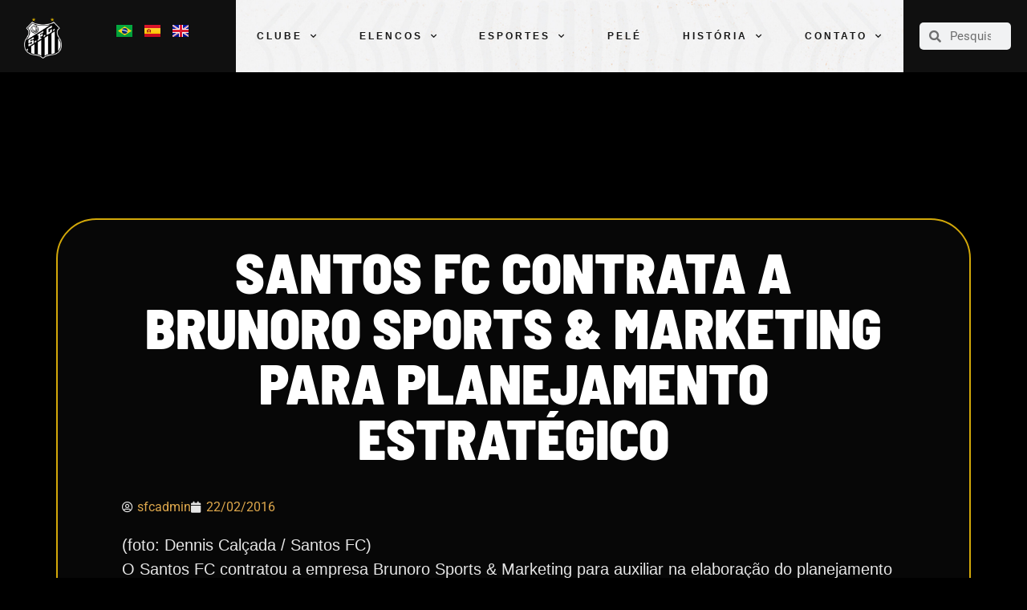

--- FILE ---
content_type: text/html; charset=UTF-8
request_url: https://www.santosfc.com.br/santos-fc-contrata-a-brunoro-sports-marketing-para-planejamento-estrategico/
body_size: 21381
content:
<!doctype html>
<html lang="pt-BR">
<head>
	<meta charset="UTF-8">
	<meta name="viewport" content="width=device-width, initial-scale=1">
	<link rel="profile" href="https://gmpg.org/xfn/11">
	<meta name='robots' content='index, follow, max-image-preview:large, max-snippet:-1, max-video-preview:-1' />

	<!-- This site is optimized with the Yoast SEO plugin v26.5 - https://yoast.com/wordpress/plugins/seo/ -->
	<title>Santos FC contrata a Brunoro Sports &amp; Marketing para planejamento estratégico - Santos Futebol Clube</title>
	<link rel="canonical" href="https://www.santosfc.com.br/santos-fc-contrata-a-brunoro-sports-marketing-para-planejamento-estrategico/" />
	<meta property="og:locale" content="pt_BR" />
	<meta property="og:type" content="article" />
	<meta property="og:title" content="Santos FC contrata a Brunoro Sports &amp; Marketing para planejamento estratégico - Santos Futebol Clube" />
	<meta property="og:description" content="(foto: Dennis Calçada / Santos FC) O Santos FC contratou a empresa Brunoro Sports &amp; Marketing para auxiliar na elaboração do planejamento estratégico para o Clube para os próximos anos. &#8220;O Santos FC está entendendo a importância desse tipo de trabalho. O Clube sai na frente. A empresa irá prestar esse serviço e durante três [&hellip;]" />
	<meta property="og:url" content="https://www.santosfc.com.br/santos-fc-contrata-a-brunoro-sports-marketing-para-planejamento-estrategico/" />
	<meta property="og:site_name" content="Santos Futebol Clube" />
	<meta property="article:published_time" content="2016-02-22T20:36:55+00:00" />
	<meta name="author" content="sfcadmin" />
	<meta name="twitter:card" content="summary_large_image" />
	<meta name="twitter:label1" content="Escrito por" />
	<meta name="twitter:data1" content="sfcadmin" />
	<meta name="twitter:label2" content="Est. tempo de leitura" />
	<meta name="twitter:data2" content="1 minuto" />
	<script type="application/ld+json" class="yoast-schema-graph">{"@context":"https://schema.org","@graph":[{"@type":"Article","@id":"https://www.santosfc.com.br/santos-fc-contrata-a-brunoro-sports-marketing-para-planejamento-estrategico/#article","isPartOf":{"@id":"https://www.santosfc.com.br/santos-fc-contrata-a-brunoro-sports-marketing-para-planejamento-estrategico/"},"author":{"name":"sfcadmin","@id":"https://www.santosfc.com.br/#/schema/person/b24e4aab33e70619f406ed61d5a03684"},"headline":"Santos FC contrata a Brunoro Sports &#038; Marketing para planejamento estratégico","datePublished":"2016-02-22T20:36:55+00:00","mainEntityOfPage":{"@id":"https://www.santosfc.com.br/santos-fc-contrata-a-brunoro-sports-marketing-para-planejamento-estrategico/"},"wordCount":137,"publisher":{"@id":"https://www.santosfc.com.br/#organization"},"image":{"@id":"https://www.santosfc.com.br/santos-fc-contrata-a-brunoro-sports-marketing-para-planejamento-estrategico/#primaryimage"},"thumbnailUrl":"","keywords":["Brunoro","planejamento"],"articleSection":["Matéria"],"inLanguage":"pt-BR"},{"@type":"WebPage","@id":"https://www.santosfc.com.br/santos-fc-contrata-a-brunoro-sports-marketing-para-planejamento-estrategico/","url":"https://www.santosfc.com.br/santos-fc-contrata-a-brunoro-sports-marketing-para-planejamento-estrategico/","name":"Santos FC contrata a Brunoro Sports & Marketing para planejamento estratégico - Santos Futebol Clube","isPartOf":{"@id":"https://www.santosfc.com.br/#website"},"primaryImageOfPage":{"@id":"https://www.santosfc.com.br/santos-fc-contrata-a-brunoro-sports-marketing-para-planejamento-estrategico/#primaryimage"},"image":{"@id":"https://www.santosfc.com.br/santos-fc-contrata-a-brunoro-sports-marketing-para-planejamento-estrategico/#primaryimage"},"thumbnailUrl":"","datePublished":"2016-02-22T20:36:55+00:00","breadcrumb":{"@id":"https://www.santosfc.com.br/santos-fc-contrata-a-brunoro-sports-marketing-para-planejamento-estrategico/#breadcrumb"},"inLanguage":"pt-BR","potentialAction":[{"@type":"ReadAction","target":["https://www.santosfc.com.br/santos-fc-contrata-a-brunoro-sports-marketing-para-planejamento-estrategico/"]}]},{"@type":"ImageObject","inLanguage":"pt-BR","@id":"https://www.santosfc.com.br/santos-fc-contrata-a-brunoro-sports-marketing-para-planejamento-estrategico/#primaryimage","url":"","contentUrl":""},{"@type":"BreadcrumbList","@id":"https://www.santosfc.com.br/santos-fc-contrata-a-brunoro-sports-marketing-para-planejamento-estrategico/#breadcrumb","itemListElement":[{"@type":"ListItem","position":1,"name":"Home","item":"https://www.santosfc.com.br/"},{"@type":"ListItem","position":2,"name":"Santos FC contrata a Brunoro Sports &#038; Marketing para planejamento estratégico"}]},{"@type":"WebSite","@id":"https://www.santosfc.com.br/#website","url":"https://www.santosfc.com.br/","name":"Santos Futebol Clube","description":"O Maior Brasileiro do Mundo","publisher":{"@id":"https://www.santosfc.com.br/#organization"},"potentialAction":[{"@type":"SearchAction","target":{"@type":"EntryPoint","urlTemplate":"https://www.santosfc.com.br/?s={search_term_string}"},"query-input":{"@type":"PropertyValueSpecification","valueRequired":true,"valueName":"search_term_string"}}],"inLanguage":"pt-BR"},{"@type":"Organization","@id":"https://www.santosfc.com.br/#organization","name":"Santos Futebol Clube","url":"https://www.santosfc.com.br/","logo":{"@type":"ImageObject","inLanguage":"pt-BR","@id":"https://www.santosfc.com.br/#/schema/logo/image/","url":"https://media.santosfc.com.br/wp-content/uploads/2022/04/cropped-Asset-2.png","contentUrl":"https://media.santosfc.com.br/wp-content/uploads/2022/04/cropped-Asset-2.png","width":271,"height":299,"caption":"Santos Futebol Clube"},"image":{"@id":"https://www.santosfc.com.br/#/schema/logo/image/"}},{"@type":"Person","@id":"https://www.santosfc.com.br/#/schema/person/b24e4aab33e70619f406ed61d5a03684","name":"sfcadmin","image":{"@type":"ImageObject","inLanguage":"pt-BR","@id":"https://www.santosfc.com.br/#/schema/person/image/","url":"https://secure.gravatar.com/avatar/4b4f4ef2a828326514b9db03a94fdcf3e9f52a3c0590436ef26901922ea3a728?s=96&d=mm&r=g","contentUrl":"https://secure.gravatar.com/avatar/4b4f4ef2a828326514b9db03a94fdcf3e9f52a3c0590436ef26901922ea3a728?s=96&d=mm&r=g","caption":"sfcadmin"},"url":"https://www.santosfc.com.br/author/sfcadmin/"}]}</script>
	<!-- / Yoast SEO plugin. -->


<link rel='dns-prefetch' href='//www.googletagmanager.com' />
<link rel="alternate" type="application/rss+xml" title="Feed para Santos Futebol Clube &raquo;" href="https://www.santosfc.com.br/feed/" />
<link rel="alternate" type="application/rss+xml" title="Feed de comentários para Santos Futebol Clube &raquo;" href="https://www.santosfc.com.br/comments/feed/" />
<link rel="alternate" type="application/rss+xml" title="Feed de comentários para Santos Futebol Clube &raquo; Santos FC contrata a Brunoro Sports &#038; Marketing para planejamento estratégico" href="https://www.santosfc.com.br/santos-fc-contrata-a-brunoro-sports-marketing-para-planejamento-estrategico/feed/" />
<link rel="alternate" title="oEmbed (JSON)" type="application/json+oembed" href="https://www.santosfc.com.br/wp-json/oembed/1.0/embed?url=https%3A%2F%2Fwww.santosfc.com.br%2Fsantos-fc-contrata-a-brunoro-sports-marketing-para-planejamento-estrategico%2F&#038;lang=pt" />
<link rel="alternate" title="oEmbed (XML)" type="text/xml+oembed" href="https://www.santosfc.com.br/wp-json/oembed/1.0/embed?url=https%3A%2F%2Fwww.santosfc.com.br%2Fsantos-fc-contrata-a-brunoro-sports-marketing-para-planejamento-estrategico%2F&#038;format=xml&#038;lang=pt" />
		<style id="content-control-block-styles">
			@media (max-width: 640px) {
	.cc-hide-on-mobile {
		display: none !important;
	}
}
@media (min-width: 641px) and (max-width: 920px) {
	.cc-hide-on-tablet {
		display: none !important;
	}
}
@media (min-width: 921px) and (max-width: 1440px) {
	.cc-hide-on-desktop {
		display: none !important;
	}
}		</style>
		<style id='wp-img-auto-sizes-contain-inline-css'>
img:is([sizes=auto i],[sizes^="auto," i]){contain-intrinsic-size:3000px 1500px}
/*# sourceURL=wp-img-auto-sizes-contain-inline-css */
</style>
<style id='wp-emoji-styles-inline-css'>

	img.wp-smiley, img.emoji {
		display: inline !important;
		border: none !important;
		box-shadow: none !important;
		height: 1em !important;
		width: 1em !important;
		margin: 0 0.07em !important;
		vertical-align: -0.1em !important;
		background: none !important;
		padding: 0 !important;
	}
/*# sourceURL=wp-emoji-styles-inline-css */
</style>
<link rel='stylesheet' id='wp-block-library-css' href='https://www.santosfc.com.br/wp-includes/css/dist/block-library/style.min.css?ver=6.9' media='all' />
<style id='global-styles-inline-css'>
:root{--wp--preset--aspect-ratio--square: 1;--wp--preset--aspect-ratio--4-3: 4/3;--wp--preset--aspect-ratio--3-4: 3/4;--wp--preset--aspect-ratio--3-2: 3/2;--wp--preset--aspect-ratio--2-3: 2/3;--wp--preset--aspect-ratio--16-9: 16/9;--wp--preset--aspect-ratio--9-16: 9/16;--wp--preset--color--black: #000000;--wp--preset--color--cyan-bluish-gray: #abb8c3;--wp--preset--color--white: #ffffff;--wp--preset--color--pale-pink: #f78da7;--wp--preset--color--vivid-red: #cf2e2e;--wp--preset--color--luminous-vivid-orange: #ff6900;--wp--preset--color--luminous-vivid-amber: #fcb900;--wp--preset--color--light-green-cyan: #7bdcb5;--wp--preset--color--vivid-green-cyan: #00d084;--wp--preset--color--pale-cyan-blue: #8ed1fc;--wp--preset--color--vivid-cyan-blue: #0693e3;--wp--preset--color--vivid-purple: #9b51e0;--wp--preset--gradient--vivid-cyan-blue-to-vivid-purple: linear-gradient(135deg,rgb(6,147,227) 0%,rgb(155,81,224) 100%);--wp--preset--gradient--light-green-cyan-to-vivid-green-cyan: linear-gradient(135deg,rgb(122,220,180) 0%,rgb(0,208,130) 100%);--wp--preset--gradient--luminous-vivid-amber-to-luminous-vivid-orange: linear-gradient(135deg,rgb(252,185,0) 0%,rgb(255,105,0) 100%);--wp--preset--gradient--luminous-vivid-orange-to-vivid-red: linear-gradient(135deg,rgb(255,105,0) 0%,rgb(207,46,46) 100%);--wp--preset--gradient--very-light-gray-to-cyan-bluish-gray: linear-gradient(135deg,rgb(238,238,238) 0%,rgb(169,184,195) 100%);--wp--preset--gradient--cool-to-warm-spectrum: linear-gradient(135deg,rgb(74,234,220) 0%,rgb(151,120,209) 20%,rgb(207,42,186) 40%,rgb(238,44,130) 60%,rgb(251,105,98) 80%,rgb(254,248,76) 100%);--wp--preset--gradient--blush-light-purple: linear-gradient(135deg,rgb(255,206,236) 0%,rgb(152,150,240) 100%);--wp--preset--gradient--blush-bordeaux: linear-gradient(135deg,rgb(254,205,165) 0%,rgb(254,45,45) 50%,rgb(107,0,62) 100%);--wp--preset--gradient--luminous-dusk: linear-gradient(135deg,rgb(255,203,112) 0%,rgb(199,81,192) 50%,rgb(65,88,208) 100%);--wp--preset--gradient--pale-ocean: linear-gradient(135deg,rgb(255,245,203) 0%,rgb(182,227,212) 50%,rgb(51,167,181) 100%);--wp--preset--gradient--electric-grass: linear-gradient(135deg,rgb(202,248,128) 0%,rgb(113,206,126) 100%);--wp--preset--gradient--midnight: linear-gradient(135deg,rgb(2,3,129) 0%,rgb(40,116,252) 100%);--wp--preset--font-size--small: 13px;--wp--preset--font-size--medium: 20px;--wp--preset--font-size--large: 36px;--wp--preset--font-size--x-large: 42px;--wp--preset--spacing--20: 0.44rem;--wp--preset--spacing--30: 0.67rem;--wp--preset--spacing--40: 1rem;--wp--preset--spacing--50: 1.5rem;--wp--preset--spacing--60: 2.25rem;--wp--preset--spacing--70: 3.38rem;--wp--preset--spacing--80: 5.06rem;--wp--preset--shadow--natural: 6px 6px 9px rgba(0, 0, 0, 0.2);--wp--preset--shadow--deep: 12px 12px 50px rgba(0, 0, 0, 0.4);--wp--preset--shadow--sharp: 6px 6px 0px rgba(0, 0, 0, 0.2);--wp--preset--shadow--outlined: 6px 6px 0px -3px rgb(255, 255, 255), 6px 6px rgb(0, 0, 0);--wp--preset--shadow--crisp: 6px 6px 0px rgb(0, 0, 0);}:root { --wp--style--global--content-size: 800px;--wp--style--global--wide-size: 1200px; }:where(body) { margin: 0; }.wp-site-blocks > .alignleft { float: left; margin-right: 2em; }.wp-site-blocks > .alignright { float: right; margin-left: 2em; }.wp-site-blocks > .aligncenter { justify-content: center; margin-left: auto; margin-right: auto; }:where(.wp-site-blocks) > * { margin-block-start: 24px; margin-block-end: 0; }:where(.wp-site-blocks) > :first-child { margin-block-start: 0; }:where(.wp-site-blocks) > :last-child { margin-block-end: 0; }:root { --wp--style--block-gap: 24px; }:root :where(.is-layout-flow) > :first-child{margin-block-start: 0;}:root :where(.is-layout-flow) > :last-child{margin-block-end: 0;}:root :where(.is-layout-flow) > *{margin-block-start: 24px;margin-block-end: 0;}:root :where(.is-layout-constrained) > :first-child{margin-block-start: 0;}:root :where(.is-layout-constrained) > :last-child{margin-block-end: 0;}:root :where(.is-layout-constrained) > *{margin-block-start: 24px;margin-block-end: 0;}:root :where(.is-layout-flex){gap: 24px;}:root :where(.is-layout-grid){gap: 24px;}.is-layout-flow > .alignleft{float: left;margin-inline-start: 0;margin-inline-end: 2em;}.is-layout-flow > .alignright{float: right;margin-inline-start: 2em;margin-inline-end: 0;}.is-layout-flow > .aligncenter{margin-left: auto !important;margin-right: auto !important;}.is-layout-constrained > .alignleft{float: left;margin-inline-start: 0;margin-inline-end: 2em;}.is-layout-constrained > .alignright{float: right;margin-inline-start: 2em;margin-inline-end: 0;}.is-layout-constrained > .aligncenter{margin-left: auto !important;margin-right: auto !important;}.is-layout-constrained > :where(:not(.alignleft):not(.alignright):not(.alignfull)){max-width: var(--wp--style--global--content-size);margin-left: auto !important;margin-right: auto !important;}.is-layout-constrained > .alignwide{max-width: var(--wp--style--global--wide-size);}body .is-layout-flex{display: flex;}.is-layout-flex{flex-wrap: wrap;align-items: center;}.is-layout-flex > :is(*, div){margin: 0;}body .is-layout-grid{display: grid;}.is-layout-grid > :is(*, div){margin: 0;}body{padding-top: 0px;padding-right: 0px;padding-bottom: 0px;padding-left: 0px;}a:where(:not(.wp-element-button)){text-decoration: underline;}:root :where(.wp-element-button, .wp-block-button__link){background-color: #32373c;border-width: 0;color: #fff;font-family: inherit;font-size: inherit;font-style: inherit;font-weight: inherit;letter-spacing: inherit;line-height: inherit;padding-top: calc(0.667em + 2px);padding-right: calc(1.333em + 2px);padding-bottom: calc(0.667em + 2px);padding-left: calc(1.333em + 2px);text-decoration: none;text-transform: inherit;}.has-black-color{color: var(--wp--preset--color--black) !important;}.has-cyan-bluish-gray-color{color: var(--wp--preset--color--cyan-bluish-gray) !important;}.has-white-color{color: var(--wp--preset--color--white) !important;}.has-pale-pink-color{color: var(--wp--preset--color--pale-pink) !important;}.has-vivid-red-color{color: var(--wp--preset--color--vivid-red) !important;}.has-luminous-vivid-orange-color{color: var(--wp--preset--color--luminous-vivid-orange) !important;}.has-luminous-vivid-amber-color{color: var(--wp--preset--color--luminous-vivid-amber) !important;}.has-light-green-cyan-color{color: var(--wp--preset--color--light-green-cyan) !important;}.has-vivid-green-cyan-color{color: var(--wp--preset--color--vivid-green-cyan) !important;}.has-pale-cyan-blue-color{color: var(--wp--preset--color--pale-cyan-blue) !important;}.has-vivid-cyan-blue-color{color: var(--wp--preset--color--vivid-cyan-blue) !important;}.has-vivid-purple-color{color: var(--wp--preset--color--vivid-purple) !important;}.has-black-background-color{background-color: var(--wp--preset--color--black) !important;}.has-cyan-bluish-gray-background-color{background-color: var(--wp--preset--color--cyan-bluish-gray) !important;}.has-white-background-color{background-color: var(--wp--preset--color--white) !important;}.has-pale-pink-background-color{background-color: var(--wp--preset--color--pale-pink) !important;}.has-vivid-red-background-color{background-color: var(--wp--preset--color--vivid-red) !important;}.has-luminous-vivid-orange-background-color{background-color: var(--wp--preset--color--luminous-vivid-orange) !important;}.has-luminous-vivid-amber-background-color{background-color: var(--wp--preset--color--luminous-vivid-amber) !important;}.has-light-green-cyan-background-color{background-color: var(--wp--preset--color--light-green-cyan) !important;}.has-vivid-green-cyan-background-color{background-color: var(--wp--preset--color--vivid-green-cyan) !important;}.has-pale-cyan-blue-background-color{background-color: var(--wp--preset--color--pale-cyan-blue) !important;}.has-vivid-cyan-blue-background-color{background-color: var(--wp--preset--color--vivid-cyan-blue) !important;}.has-vivid-purple-background-color{background-color: var(--wp--preset--color--vivid-purple) !important;}.has-black-border-color{border-color: var(--wp--preset--color--black) !important;}.has-cyan-bluish-gray-border-color{border-color: var(--wp--preset--color--cyan-bluish-gray) !important;}.has-white-border-color{border-color: var(--wp--preset--color--white) !important;}.has-pale-pink-border-color{border-color: var(--wp--preset--color--pale-pink) !important;}.has-vivid-red-border-color{border-color: var(--wp--preset--color--vivid-red) !important;}.has-luminous-vivid-orange-border-color{border-color: var(--wp--preset--color--luminous-vivid-orange) !important;}.has-luminous-vivid-amber-border-color{border-color: var(--wp--preset--color--luminous-vivid-amber) !important;}.has-light-green-cyan-border-color{border-color: var(--wp--preset--color--light-green-cyan) !important;}.has-vivid-green-cyan-border-color{border-color: var(--wp--preset--color--vivid-green-cyan) !important;}.has-pale-cyan-blue-border-color{border-color: var(--wp--preset--color--pale-cyan-blue) !important;}.has-vivid-cyan-blue-border-color{border-color: var(--wp--preset--color--vivid-cyan-blue) !important;}.has-vivid-purple-border-color{border-color: var(--wp--preset--color--vivid-purple) !important;}.has-vivid-cyan-blue-to-vivid-purple-gradient-background{background: var(--wp--preset--gradient--vivid-cyan-blue-to-vivid-purple) !important;}.has-light-green-cyan-to-vivid-green-cyan-gradient-background{background: var(--wp--preset--gradient--light-green-cyan-to-vivid-green-cyan) !important;}.has-luminous-vivid-amber-to-luminous-vivid-orange-gradient-background{background: var(--wp--preset--gradient--luminous-vivid-amber-to-luminous-vivid-orange) !important;}.has-luminous-vivid-orange-to-vivid-red-gradient-background{background: var(--wp--preset--gradient--luminous-vivid-orange-to-vivid-red) !important;}.has-very-light-gray-to-cyan-bluish-gray-gradient-background{background: var(--wp--preset--gradient--very-light-gray-to-cyan-bluish-gray) !important;}.has-cool-to-warm-spectrum-gradient-background{background: var(--wp--preset--gradient--cool-to-warm-spectrum) !important;}.has-blush-light-purple-gradient-background{background: var(--wp--preset--gradient--blush-light-purple) !important;}.has-blush-bordeaux-gradient-background{background: var(--wp--preset--gradient--blush-bordeaux) !important;}.has-luminous-dusk-gradient-background{background: var(--wp--preset--gradient--luminous-dusk) !important;}.has-pale-ocean-gradient-background{background: var(--wp--preset--gradient--pale-ocean) !important;}.has-electric-grass-gradient-background{background: var(--wp--preset--gradient--electric-grass) !important;}.has-midnight-gradient-background{background: var(--wp--preset--gradient--midnight) !important;}.has-small-font-size{font-size: var(--wp--preset--font-size--small) !important;}.has-medium-font-size{font-size: var(--wp--preset--font-size--medium) !important;}.has-large-font-size{font-size: var(--wp--preset--font-size--large) !important;}.has-x-large-font-size{font-size: var(--wp--preset--font-size--x-large) !important;}
/*# sourceURL=global-styles-inline-css */
</style>

<link rel='stylesheet' id='content-control-block-styles-css' href='https://www.santosfc.com.br/wp-content/plugins/content-control/dist/style-block-editor.css?ver=2.6.5' media='all' />
<link rel='stylesheet' id='pojo-a11y-css' href='https://www.santosfc.com.br/wp-content/plugins/pojo-accessibility/modules/legacy/assets/css/style.min.css?ver=1.0.0' media='all' />
<link rel='stylesheet' id='hello-elementor-css' href='https://www.santosfc.com.br/wp-content/themes/hello-elementor/assets/css/reset.css?ver=3.4.5' media='all' />
<link rel='stylesheet' id='hello-elementor-theme-style-css' href='https://www.santosfc.com.br/wp-content/themes/hello-elementor/assets/css/theme.css?ver=3.4.5' media='all' />
<link rel='stylesheet' id='hello-elementor-header-footer-css' href='https://www.santosfc.com.br/wp-content/themes/hello-elementor/assets/css/header-footer.css?ver=3.4.5' media='all' />
<link rel='stylesheet' id='elementor-frontend-css' href='https://www.santosfc.com.br/wp-content/uploads/elementor/css/custom-frontend.min.css?ver=1767840140' media='all' />
<link rel='stylesheet' id='widget-image-css' href='https://www.santosfc.com.br/wp-content/plugins/elementor/assets/css/widget-image.min.css?ver=3.33.2' media='all' />
<link rel='stylesheet' id='widget-nav-menu-css' href='https://www.santosfc.com.br/wp-content/uploads/elementor/css/custom-pro-widget-nav-menu.min.css?ver=1767840141' media='all' />
<link rel='stylesheet' id='widget-search-form-css' href='https://www.santosfc.com.br/wp-content/plugins/elementor-pro/assets/css/widget-search-form.min.css?ver=3.33.1' media='all' />
<link rel='stylesheet' id='elementor-icons-shared-0-css' href='https://www.santosfc.com.br/wp-content/plugins/elementor/assets/lib/font-awesome/css/fontawesome.min.css?ver=5.15.3' media='all' />
<link rel='stylesheet' id='elementor-icons-fa-solid-css' href='https://www.santosfc.com.br/wp-content/plugins/elementor/assets/lib/font-awesome/css/solid.min.css?ver=5.15.3' media='all' />
<link rel='stylesheet' id='e-sticky-css' href='https://www.santosfc.com.br/wp-content/plugins/elementor-pro/assets/css/modules/sticky.min.css?ver=3.33.1' media='all' />
<link rel='stylesheet' id='widget-heading-css' href='https://www.santosfc.com.br/wp-content/plugins/elementor/assets/css/widget-heading.min.css?ver=3.33.2' media='all' />
<link rel='stylesheet' id='widget-spacer-css' href='https://www.santosfc.com.br/wp-content/plugins/elementor/assets/css/widget-spacer.min.css?ver=3.33.2' media='all' />
<link rel='stylesheet' id='widget-post-info-css' href='https://www.santosfc.com.br/wp-content/plugins/elementor-pro/assets/css/widget-post-info.min.css?ver=3.33.1' media='all' />
<link rel='stylesheet' id='widget-icon-list-css' href='https://www.santosfc.com.br/wp-content/uploads/elementor/css/custom-widget-icon-list.min.css?ver=1767840140' media='all' />
<link rel='stylesheet' id='elementor-icons-fa-regular-css' href='https://www.santosfc.com.br/wp-content/plugins/elementor/assets/lib/font-awesome/css/regular.min.css?ver=5.15.3' media='all' />
<link rel='stylesheet' id='elementor-icons-css' href='https://www.santosfc.com.br/wp-content/plugins/elementor/assets/lib/eicons/css/elementor-icons.min.css?ver=5.44.0' media='all' />
<link rel='stylesheet' id='elementor-post-5-css' href='https://www.santosfc.com.br/wp-content/uploads/elementor/css/post-5.css?ver=1767840138' media='all' />
<link rel='stylesheet' id='cpel-language-switcher-css' href='https://www.santosfc.com.br/wp-content/plugins/connect-polylang-elementor/assets/css/language-switcher.min.css?ver=2.5.3' media='all' />
<link rel='stylesheet' id='elementor-post-32-css' href='https://www.santosfc.com.br/wp-content/uploads/elementor/css/post-32.css?ver=1767840138' media='all' />
<link rel='stylesheet' id='elementor-post-86-css' href='https://www.santosfc.com.br/wp-content/uploads/elementor/css/post-86.css?ver=1768615302' media='all' />
<link rel='stylesheet' id='elementor-post-635-css' href='https://www.santosfc.com.br/wp-content/uploads/elementor/css/post-635.css?ver=1767840143' media='all' />
<link rel='stylesheet' id='elementor-gf-local-barlowsemicondensed-css' href='https://www.santosfc.com.br/wp-content/uploads/elementor/google-fonts/css/barlowsemicondensed.css?ver=1755542262' media='all' />
<link rel='stylesheet' id='elementor-gf-local-roboto-css' href='https://www.santosfc.com.br/wp-content/uploads/elementor/google-fonts/css/roboto.css?ver=1755542296' media='all' />
<script src="https://www.santosfc.com.br/wp-includes/js/jquery/jquery.min.js?ver=3.7.1" id="jquery-core-js"></script>
<script src="https://www.santosfc.com.br/wp-includes/js/jquery/jquery-migrate.min.js?ver=3.4.1" id="jquery-migrate-js"></script>
<link rel="https://api.w.org/" href="https://www.santosfc.com.br/wp-json/" /><link rel="alternate" title="JSON" type="application/json" href="https://www.santosfc.com.br/wp-json/wp/v2/posts/82335" /><link rel="EditURI" type="application/rsd+xml" title="RSD" href="https://www.santosfc.com.br/xmlrpc.php?rsd" />
<meta name="generator" content="WordPress 6.9" />
<link rel='shortlink' href='https://www.santosfc.com.br/?p=82335' />
<meta name="generator" content="Site Kit by Google 1.167.0" /><style type="text/css">
#pojo-a11y-toolbar .pojo-a11y-toolbar-toggle a{ background-color: #4054b2;	color: #ffffff;}
#pojo-a11y-toolbar .pojo-a11y-toolbar-overlay, #pojo-a11y-toolbar .pojo-a11y-toolbar-overlay ul.pojo-a11y-toolbar-items.pojo-a11y-links{ border-color: #4054b2;}
body.pojo-a11y-focusable a:focus{ outline-style: solid !important;	outline-width: 1px !important;	outline-color: #FF0000 !important;}
#pojo-a11y-toolbar{ top: 190px !important;}
#pojo-a11y-toolbar .pojo-a11y-toolbar-overlay{ background-color: #ffffff;}
#pojo-a11y-toolbar .pojo-a11y-toolbar-overlay ul.pojo-a11y-toolbar-items li.pojo-a11y-toolbar-item a, #pojo-a11y-toolbar .pojo-a11y-toolbar-overlay p.pojo-a11y-toolbar-title{ color: #333333;}
#pojo-a11y-toolbar .pojo-a11y-toolbar-overlay ul.pojo-a11y-toolbar-items li.pojo-a11y-toolbar-item a.active{ background-color: #4054b2;	color: #ffffff;}
@media (max-width: 767px) { #pojo-a11y-toolbar { top: 100px !important; } }</style><meta name="generator" content="Elementor 3.33.2; features: additional_custom_breakpoints; settings: css_print_method-external, google_font-enabled, font_display-auto">
<style>
	#nossoTime rs-column-wrap:nth-child(2) rs-column rs-layer-wrap:first-child{
		display: none !important;
	}
</style>
<!-- Global site tag (gtag.js) - Google Analytics -->
<script async src="https://www.googletagmanager.com/gtag/js?id=G-FR6T12LFPR"></script>
<script>
  window.dataLayer = window.dataLayer || [];
  function gtag(){dataLayer.push(arguments);}
  gtag('js', new Date());

  gtag('config', 'G-FR6T12LFPR');
</script>
			<style>
				.e-con.e-parent:nth-of-type(n+4):not(.e-lazyloaded):not(.e-no-lazyload),
				.e-con.e-parent:nth-of-type(n+4):not(.e-lazyloaded):not(.e-no-lazyload) * {
					background-image: none !important;
				}
				@media screen and (max-height: 1024px) {
					.e-con.e-parent:nth-of-type(n+3):not(.e-lazyloaded):not(.e-no-lazyload),
					.e-con.e-parent:nth-of-type(n+3):not(.e-lazyloaded):not(.e-no-lazyload) * {
						background-image: none !important;
					}
				}
				@media screen and (max-height: 640px) {
					.e-con.e-parent:nth-of-type(n+2):not(.e-lazyloaded):not(.e-no-lazyload),
					.e-con.e-parent:nth-of-type(n+2):not(.e-lazyloaded):not(.e-no-lazyload) * {
						background-image: none !important;
					}
				}
			</style>
			<link rel="icon" href="https://media.santosfc.com.br/wp-content/uploads/2022/04/cropped-Asset-2-1-32x32.png" sizes="32x32" />
<link rel="icon" href="https://media.santosfc.com.br/wp-content/uploads/2022/04/cropped-Asset-2-1-192x192.png" sizes="192x192" />
<link rel="apple-touch-icon" href="https://media.santosfc.com.br/wp-content/uploads/2022/04/cropped-Asset-2-1-180x180.png" />
<meta name="msapplication-TileImage" content="https://media.santosfc.com.br/wp-content/uploads/2022/04/cropped-Asset-2-1-270x270.png" />
		<style id="wp-custom-css">
			.titulo {
	font-family: "Novusa", Sans-serif !important;
}

.menu-altura {
	min-height: 90px !important;
}		</style>
		</head>
<body class="wp-singular post-template-default single single-post postid-82335 single-format-standard wp-custom-logo wp-embed-responsive wp-theme-hello-elementor hello-elementor-default elementor-default elementor-kit-5 elementor-page-635">


<a class="skip-link screen-reader-text" href="#content">Ir para o conteúdo</a>

		<header data-elementor-type="header" data-elementor-id="32" class="elementor elementor-32 elementor-location-header" data-elementor-post-type="elementor_library">
					<div class="elementor-section elementor-top-section elementor-element elementor-element-8b58808 elementor-section-full_width elementor-section-height-min-height elementor-section-content-middle elementor-section-stretched elementor-hidden-mobile elementor-section-items-stretch elementor-section-height-default" data-id="8b58808" data-element_type="section" data-settings="{&quot;background_background&quot;:&quot;classic&quot;,&quot;stretch_section&quot;:&quot;section-stretched&quot;,&quot;sticky&quot;:&quot;top&quot;,&quot;sticky_on&quot;:[&quot;desktop&quot;,&quot;laptop&quot;,&quot;tablet&quot;,&quot;mobile&quot;],&quot;sticky_offset&quot;:0,&quot;sticky_effects_offset&quot;:0,&quot;sticky_anchor_link_offset&quot;:0}">
						<div class="elementor-container elementor-column-gap-no">
					<div class="elementor-column elementor-col-16 elementor-top-column elementor-element elementor-element-02723ef menu-altura" data-id="02723ef" data-element_type="column" data-settings="{&quot;background_background&quot;:&quot;classic&quot;}">
			<div class="elementor-widget-wrap elementor-element-populated">
						<section class="elementor-section elementor-inner-section elementor-element elementor-element-5f751cb elementor-section-full_width elementor-section-height-default elementor-section-height-default" data-id="5f751cb" data-element_type="section">
						<div class="elementor-container elementor-column-gap-default">
					<div class="elementor-column elementor-col-50 elementor-inner-column elementor-element elementor-element-93b5b6e" data-id="93b5b6e" data-element_type="column">
			<div class="elementor-widget-wrap elementor-element-populated">
						<div class="elementor-element elementor-element-8b79517 elementor-widget elementor-widget-theme-site-logo elementor-widget-image" data-id="8b79517" data-element_type="widget" data-widget_type="theme-site-logo.default">
				<div class="elementor-widget-container">
											<a href="https://www.santosfc.com.br">
			<img width="271" height="299" src="https://media.santosfc.com.br/wp-content/uploads/2022/04/cropped-Asset-2.png" class="attachment-full size-full wp-image-148545" alt="" />				</a>
											</div>
				</div>
					</div>
		</div>
				<div class="elementor-column elementor-col-50 elementor-inner-column elementor-element elementor-element-5615b93" data-id="5615b93" data-element_type="column">
			<div class="elementor-widget-wrap elementor-element-populated">
						<div class="elementor-element elementor-element-cd735c9 cpel-switcher--align-center cpel-switcher--layout-horizontal cpel-switcher--aspect-ratio-43 elementor-widget elementor-widget-polylang-language-switcher" data-id="cd735c9" data-element_type="widget" data-widget_type="polylang-language-switcher.default">
				<div class="elementor-widget-container">
					<nav class="cpel-switcher__nav"><ul class="cpel-switcher__list"><li class="cpel-switcher__lang cpel-switcher__lang--active"><a lang="pt-BR" hreflang="pt-BR" href="https://www.santosfc.com.br/santos-fc-contrata-a-brunoro-sports-marketing-para-planejamento-estrategico/"><span class="cpel-switcher__flag cpel-switcher__flag--br"><img src="[data-uri]" alt="Português" /></span></a></li><li class="cpel-switcher__lang"><a lang="es-ES" hreflang="es-ES" href="https://www.santosfc.com.br/es/inicio-2/"><span class="cpel-switcher__flag cpel-switcher__flag--es"><img src="[data-uri]" alt="Español" /></span></a></li><li class="cpel-switcher__lang"><a lang="en-GB" hreflang="en-GB" href="https://www.santosfc.com.br/en/home/"><span class="cpel-switcher__flag cpel-switcher__flag--gb"><img src="[data-uri]" alt="English" /></span></a></li></ul></nav>				</div>
				</div>
					</div>
		</div>
					</div>
		</section>
					</div>
		</div>
				<div class="elementor-column elementor-col-66 elementor-top-column elementor-element elementor-element-92b0b63 menu-altura" data-id="92b0b63" data-element_type="column" data-settings="{&quot;background_background&quot;:&quot;classic&quot;}">
			<div class="elementor-widget-wrap elementor-element-populated">
					<div class="elementor-background-overlay"></div>
						<div class="elementor-element elementor-element-73707e3 elementor-nav-menu__align-justify elementor-nav-menu__text-align-center elementor-nav-menu--dropdown-tablet elementor-nav-menu--toggle elementor-nav-menu--burger elementor-widget elementor-widget-nav-menu" data-id="73707e3" data-element_type="widget" data-settings="{&quot;submenu_icon&quot;:{&quot;value&quot;:&quot;&lt;i class=\&quot;fas fa-chevron-down\&quot; aria-hidden=\&quot;true\&quot;&gt;&lt;\/i&gt;&quot;,&quot;library&quot;:&quot;fa-solid&quot;},&quot;layout&quot;:&quot;horizontal&quot;,&quot;toggle&quot;:&quot;burger&quot;}" data-widget_type="nav-menu.default">
				<div class="elementor-widget-container">
								<nav aria-label="Menu" class="elementor-nav-menu--main elementor-nav-menu__container elementor-nav-menu--layout-horizontal e--pointer-underline e--animation-none">
				<ul id="menu-1-73707e3" class="elementor-nav-menu"><li class="menu-item menu-item-type-custom menu-item-object-custom menu-item-has-children menu-item-40"><a href="#" class="elementor-item elementor-item-anchor">Clube</a>
<ul class="sub-menu elementor-nav-menu--dropdown">
	<li class="menu-item menu-item-type-post_type menu-item-object-page menu-item-1076"><a href="https://www.santosfc.com.br/conselho-deliberativo/" class="elementor-sub-item">Conselho Deliberativo</a></li>
	<li class="menu-item menu-item-type-post_type menu-item-object-page menu-item-153966"><a href="https://www.santosfc.com.br/comite-de-gestao-2/" class="elementor-sub-item">Comitê de Gestão</a></li>
	<li class="menu-item menu-item-type-custom menu-item-object-custom menu-item-196314"><a href="https://www.santosfc.com.br/assessoria-especial-da-presidencia/" class="elementor-sub-item">Assessoria Especial da Presidência</a></li>
	<li class="menu-item menu-item-type-post_type menu-item-object-page menu-item-1077"><a href="https://www.santosfc.com.br/balancos-patrimoniais/" class="elementor-sub-item">Balanços Patrimoniais</a></li>
	<li class="menu-item menu-item-type-post_type menu-item-object-page menu-item-1079"><a href="https://www.santosfc.com.br/vila-belmiro/" class="elementor-sub-item">Vila Belmiro</a></li>
	<li class="menu-item menu-item-type-post_type menu-item-object-page menu-item-155623"><a href="https://www.santosfc.com.br/centro-de-treinamento-rei-pele/" class="elementor-sub-item">CT Rei Pelé</a></li>
	<li class="menu-item menu-item-type-post_type menu-item-object-page menu-item-1080"><a href="https://www.santosfc.com.br/ct-meninos-da-vila/" class="elementor-sub-item">CT Meninos da Vila</a></li>
	<li class="menu-item menu-item-type-custom menu-item-object-custom menu-item-171121"><a href="https://www.meninosdavila.net.br/" class="elementor-sub-item">Escolas Licenciadas</a></li>
	<li class="menu-item menu-item-type-post_type menu-item-object-page menu-item-1091"><a href="https://www.santosfc.com.br/casa-meninos-da-vila/" class="elementor-sub-item">Casa Meninos da Vila</a></li>
	<li class="menu-item menu-item-type-post_type menu-item-object-page menu-item-1106"><a href="https://www.santosfc.com.br/memorial-das-conquistas/" class="elementor-sub-item">Memorial das Conquistas</a></li>
	<li class="menu-item menu-item-type-post_type menu-item-object-page menu-item-1107"><a href="https://www.santosfc.com.br/embaixadas/" class="elementor-sub-item">Embaixadas</a></li>
	<li class="menu-item menu-item-type-post_type menu-item-object-page menu-item-1108"><a href="https://www.santosfc.com.br/ouvidoria/" class="elementor-sub-item">Ouvidoria</a></li>
	<li class="menu-item menu-item-type-custom menu-item-object-custom menu-item-1515"><a href="https://www.santosfc.com.br/portal-transparencia" class="elementor-sub-item">Portal de Transparência</a></li>
	<li class="menu-item menu-item-type-custom menu-item-object-custom menu-item-161264"><a href="https://media.santosfc.com.br/wp-content/uploads/2023/10/Estatuto-Social-Aprovado-em-Assembleia-Extraordinaria-de-21.10.2023-1.pdf" class="elementor-sub-item">Estatuto Social</a></li>
	<li class="menu-item menu-item-type-custom menu-item-object-custom menu-item-168744"><a href="https://media.santosfc.com.br/wp-content/uploads/2023/07/Politica-de-Cookies-Santos-FC-2023.pdf" class="elementor-sub-item">Política de Cookies</a></li>
	<li class="menu-item menu-item-type-custom menu-item-object-custom menu-item-171181"><a href="https://transparencia.santosfc.com.br/wp-content/uploads/2023/08/Santos-FC_-Politica-Privacidade-site.pdf" class="elementor-sub-item">Política de Privacidade</a></li>
</ul>
</li>
<li class="menu-item menu-item-type-custom menu-item-object-custom menu-item-has-children menu-item-1516"><a href="#" class="elementor-item elementor-item-anchor">Elencos</a>
<ul class="sub-menu elementor-nav-menu--dropdown">
	<li class="menu-item menu-item-type-post_type menu-item-object-page menu-item-147379"><a href="https://www.santosfc.com.br/masculino/" class="elementor-sub-item">Masculino</a></li>
	<li class="menu-item menu-item-type-post_type menu-item-object-page menu-item-1517"><a href="https://www.santosfc.com.br/categoria-de-base/" class="elementor-sub-item">Categoria de Base</a></li>
	<li class="menu-item menu-item-type-post_type menu-item-object-page menu-item-1518"><a href="https://www.santosfc.com.br/?page_id=1442" class="elementor-sub-item">Sereias da Vila</a></li>
</ul>
</li>
<li class="menu-item menu-item-type-custom menu-item-object-custom menu-item-has-children menu-item-42"><a href="#" class="elementor-item elementor-item-anchor">Esportes</a>
<ul class="sub-menu elementor-nav-menu--dropdown">
	<li class="menu-item menu-item-type-post_type menu-item-object-page menu-item-1118"><a href="https://www.santosfc.com.br/basquete/" class="elementor-sub-item">Basquete</a></li>
	<li class="menu-item menu-item-type-post_type menu-item-object-page menu-item-1120"><a href="https://www.santosfc.com.br/goalball/" class="elementor-sub-item">GoalBall</a></li>
	<li class="menu-item menu-item-type-post_type menu-item-object-page menu-item-1121"><a href="https://www.santosfc.com.br/handebol/" class="elementor-sub-item">Handebol</a></li>
	<li class="menu-item menu-item-type-post_type menu-item-object-page menu-item-1119"><a href="https://www.santosfc.com.br/futsal/" class="elementor-sub-item">Futsal</a></li>
	<li class="menu-item menu-item-type-post_type menu-item-object-page menu-item-193180"><a href="https://www.santosfc.com.br/futevolei/" class="elementor-sub-item">Futevôlei</a></li>
	<li class="menu-item menu-item-type-custom menu-item-object-custom menu-item-192064"><a href="https://www.santosfc.com.br/xadrez/" class="elementor-sub-item">Xadrez</a></li>
</ul>
</li>
<li class="menu-item menu-item-type-post_type menu-item-object-page menu-item-1122"><a href="https://www.santosfc.com.br/pele/" class="elementor-item">Pelé</a></li>
<li class="menu-item menu-item-type-custom menu-item-object-custom menu-item-has-children menu-item-46"><a href="#" class="elementor-item elementor-item-anchor">História</a>
<ul class="sub-menu elementor-nav-menu--dropdown">
	<li class="menu-item menu-item-type-post_type menu-item-object-page menu-item-1123"><a href="https://www.santosfc.com.br/fundacao/" class="elementor-sub-item">Fundação</a></li>
	<li class="menu-item menu-item-type-post_type menu-item-object-page menu-item-1124"><a href="https://www.santosfc.com.br/titulos/" class="elementor-sub-item">Títulos</a></li>
	<li class="menu-item menu-item-type-post_type menu-item-object-page menu-item-1125"><a href="https://www.santosfc.com.br/idolos/" class="elementor-sub-item">Ídolos</a></li>
	<li class="menu-item menu-item-type-post_type menu-item-object-page menu-item-1126"><a href="https://www.santosfc.com.br/escudos/" class="elementor-sub-item">Escudos</a></li>
	<li class="menu-item menu-item-type-post_type menu-item-object-page menu-item-1136"><a href="https://www.santosfc.com.br/hino-oficial/" class="elementor-sub-item">Hino Oficial</a></li>
	<li class="menu-item menu-item-type-post_type menu-item-object-page menu-item-1191"><a href="https://www.santosfc.com.br/centro-de-memoria-e-estatistica/" class="elementor-sub-item">Centro de Memória e Estatística</a></li>
	<li class="menu-item menu-item-type-post_type menu-item-object-page menu-item-1190"><a href="https://www.santosfc.com.br/artigos/" class="elementor-sub-item">Notícias</a></li>
</ul>
</li>
<li class="menu-item menu-item-type-custom menu-item-object-custom menu-item-has-children menu-item-166269"><a href="#" class="elementor-item elementor-item-anchor">Contato</a>
<ul class="sub-menu elementor-nav-menu--dropdown">
	<li class="menu-item menu-item-type-post_type menu-item-object-page menu-item-166265"><a href="https://www.santosfc.com.br/contato/" class="elementor-sub-item">Fale Conosco</a></li>
	<li class="menu-item menu-item-type-post_type menu-item-object-page menu-item-164268"><a href="https://www.santosfc.com.br/trabalhe-conosco/" class="elementor-sub-item">Trabalhe Conosco</a></li>
</ul>
</li>
</ul>			</nav>
					<div class="elementor-menu-toggle" role="button" tabindex="0" aria-label="Alternar menu" aria-expanded="false">
			<i aria-hidden="true" role="presentation" class="elementor-menu-toggle__icon--open eicon-menu-bar"></i><i aria-hidden="true" role="presentation" class="elementor-menu-toggle__icon--close eicon-close"></i>		</div>
					<nav class="elementor-nav-menu--dropdown elementor-nav-menu__container" aria-hidden="true">
				<ul id="menu-2-73707e3" class="elementor-nav-menu"><li class="menu-item menu-item-type-custom menu-item-object-custom menu-item-has-children menu-item-40"><a href="#" class="elementor-item elementor-item-anchor" tabindex="-1">Clube</a>
<ul class="sub-menu elementor-nav-menu--dropdown">
	<li class="menu-item menu-item-type-post_type menu-item-object-page menu-item-1076"><a href="https://www.santosfc.com.br/conselho-deliberativo/" class="elementor-sub-item" tabindex="-1">Conselho Deliberativo</a></li>
	<li class="menu-item menu-item-type-post_type menu-item-object-page menu-item-153966"><a href="https://www.santosfc.com.br/comite-de-gestao-2/" class="elementor-sub-item" tabindex="-1">Comitê de Gestão</a></li>
	<li class="menu-item menu-item-type-custom menu-item-object-custom menu-item-196314"><a href="https://www.santosfc.com.br/assessoria-especial-da-presidencia/" class="elementor-sub-item" tabindex="-1">Assessoria Especial da Presidência</a></li>
	<li class="menu-item menu-item-type-post_type menu-item-object-page menu-item-1077"><a href="https://www.santosfc.com.br/balancos-patrimoniais/" class="elementor-sub-item" tabindex="-1">Balanços Patrimoniais</a></li>
	<li class="menu-item menu-item-type-post_type menu-item-object-page menu-item-1079"><a href="https://www.santosfc.com.br/vila-belmiro/" class="elementor-sub-item" tabindex="-1">Vila Belmiro</a></li>
	<li class="menu-item menu-item-type-post_type menu-item-object-page menu-item-155623"><a href="https://www.santosfc.com.br/centro-de-treinamento-rei-pele/" class="elementor-sub-item" tabindex="-1">CT Rei Pelé</a></li>
	<li class="menu-item menu-item-type-post_type menu-item-object-page menu-item-1080"><a href="https://www.santosfc.com.br/ct-meninos-da-vila/" class="elementor-sub-item" tabindex="-1">CT Meninos da Vila</a></li>
	<li class="menu-item menu-item-type-custom menu-item-object-custom menu-item-171121"><a href="https://www.meninosdavila.net.br/" class="elementor-sub-item" tabindex="-1">Escolas Licenciadas</a></li>
	<li class="menu-item menu-item-type-post_type menu-item-object-page menu-item-1091"><a href="https://www.santosfc.com.br/casa-meninos-da-vila/" class="elementor-sub-item" tabindex="-1">Casa Meninos da Vila</a></li>
	<li class="menu-item menu-item-type-post_type menu-item-object-page menu-item-1106"><a href="https://www.santosfc.com.br/memorial-das-conquistas/" class="elementor-sub-item" tabindex="-1">Memorial das Conquistas</a></li>
	<li class="menu-item menu-item-type-post_type menu-item-object-page menu-item-1107"><a href="https://www.santosfc.com.br/embaixadas/" class="elementor-sub-item" tabindex="-1">Embaixadas</a></li>
	<li class="menu-item menu-item-type-post_type menu-item-object-page menu-item-1108"><a href="https://www.santosfc.com.br/ouvidoria/" class="elementor-sub-item" tabindex="-1">Ouvidoria</a></li>
	<li class="menu-item menu-item-type-custom menu-item-object-custom menu-item-1515"><a href="https://www.santosfc.com.br/portal-transparencia" class="elementor-sub-item" tabindex="-1">Portal de Transparência</a></li>
	<li class="menu-item menu-item-type-custom menu-item-object-custom menu-item-161264"><a href="https://media.santosfc.com.br/wp-content/uploads/2023/10/Estatuto-Social-Aprovado-em-Assembleia-Extraordinaria-de-21.10.2023-1.pdf" class="elementor-sub-item" tabindex="-1">Estatuto Social</a></li>
	<li class="menu-item menu-item-type-custom menu-item-object-custom menu-item-168744"><a href="https://media.santosfc.com.br/wp-content/uploads/2023/07/Politica-de-Cookies-Santos-FC-2023.pdf" class="elementor-sub-item" tabindex="-1">Política de Cookies</a></li>
	<li class="menu-item menu-item-type-custom menu-item-object-custom menu-item-171181"><a href="https://transparencia.santosfc.com.br/wp-content/uploads/2023/08/Santos-FC_-Politica-Privacidade-site.pdf" class="elementor-sub-item" tabindex="-1">Política de Privacidade</a></li>
</ul>
</li>
<li class="menu-item menu-item-type-custom menu-item-object-custom menu-item-has-children menu-item-1516"><a href="#" class="elementor-item elementor-item-anchor" tabindex="-1">Elencos</a>
<ul class="sub-menu elementor-nav-menu--dropdown">
	<li class="menu-item menu-item-type-post_type menu-item-object-page menu-item-147379"><a href="https://www.santosfc.com.br/masculino/" class="elementor-sub-item" tabindex="-1">Masculino</a></li>
	<li class="menu-item menu-item-type-post_type menu-item-object-page menu-item-1517"><a href="https://www.santosfc.com.br/categoria-de-base/" class="elementor-sub-item" tabindex="-1">Categoria de Base</a></li>
	<li class="menu-item menu-item-type-post_type menu-item-object-page menu-item-1518"><a href="https://www.santosfc.com.br/?page_id=1442" class="elementor-sub-item" tabindex="-1">Sereias da Vila</a></li>
</ul>
</li>
<li class="menu-item menu-item-type-custom menu-item-object-custom menu-item-has-children menu-item-42"><a href="#" class="elementor-item elementor-item-anchor" tabindex="-1">Esportes</a>
<ul class="sub-menu elementor-nav-menu--dropdown">
	<li class="menu-item menu-item-type-post_type menu-item-object-page menu-item-1118"><a href="https://www.santosfc.com.br/basquete/" class="elementor-sub-item" tabindex="-1">Basquete</a></li>
	<li class="menu-item menu-item-type-post_type menu-item-object-page menu-item-1120"><a href="https://www.santosfc.com.br/goalball/" class="elementor-sub-item" tabindex="-1">GoalBall</a></li>
	<li class="menu-item menu-item-type-post_type menu-item-object-page menu-item-1121"><a href="https://www.santosfc.com.br/handebol/" class="elementor-sub-item" tabindex="-1">Handebol</a></li>
	<li class="menu-item menu-item-type-post_type menu-item-object-page menu-item-1119"><a href="https://www.santosfc.com.br/futsal/" class="elementor-sub-item" tabindex="-1">Futsal</a></li>
	<li class="menu-item menu-item-type-post_type menu-item-object-page menu-item-193180"><a href="https://www.santosfc.com.br/futevolei/" class="elementor-sub-item" tabindex="-1">Futevôlei</a></li>
	<li class="menu-item menu-item-type-custom menu-item-object-custom menu-item-192064"><a href="https://www.santosfc.com.br/xadrez/" class="elementor-sub-item" tabindex="-1">Xadrez</a></li>
</ul>
</li>
<li class="menu-item menu-item-type-post_type menu-item-object-page menu-item-1122"><a href="https://www.santosfc.com.br/pele/" class="elementor-item" tabindex="-1">Pelé</a></li>
<li class="menu-item menu-item-type-custom menu-item-object-custom menu-item-has-children menu-item-46"><a href="#" class="elementor-item elementor-item-anchor" tabindex="-1">História</a>
<ul class="sub-menu elementor-nav-menu--dropdown">
	<li class="menu-item menu-item-type-post_type menu-item-object-page menu-item-1123"><a href="https://www.santosfc.com.br/fundacao/" class="elementor-sub-item" tabindex="-1">Fundação</a></li>
	<li class="menu-item menu-item-type-post_type menu-item-object-page menu-item-1124"><a href="https://www.santosfc.com.br/titulos/" class="elementor-sub-item" tabindex="-1">Títulos</a></li>
	<li class="menu-item menu-item-type-post_type menu-item-object-page menu-item-1125"><a href="https://www.santosfc.com.br/idolos/" class="elementor-sub-item" tabindex="-1">Ídolos</a></li>
	<li class="menu-item menu-item-type-post_type menu-item-object-page menu-item-1126"><a href="https://www.santosfc.com.br/escudos/" class="elementor-sub-item" tabindex="-1">Escudos</a></li>
	<li class="menu-item menu-item-type-post_type menu-item-object-page menu-item-1136"><a href="https://www.santosfc.com.br/hino-oficial/" class="elementor-sub-item" tabindex="-1">Hino Oficial</a></li>
	<li class="menu-item menu-item-type-post_type menu-item-object-page menu-item-1191"><a href="https://www.santosfc.com.br/centro-de-memoria-e-estatistica/" class="elementor-sub-item" tabindex="-1">Centro de Memória e Estatística</a></li>
	<li class="menu-item menu-item-type-post_type menu-item-object-page menu-item-1190"><a href="https://www.santosfc.com.br/artigos/" class="elementor-sub-item" tabindex="-1">Notícias</a></li>
</ul>
</li>
<li class="menu-item menu-item-type-custom menu-item-object-custom menu-item-has-children menu-item-166269"><a href="#" class="elementor-item elementor-item-anchor" tabindex="-1">Contato</a>
<ul class="sub-menu elementor-nav-menu--dropdown">
	<li class="menu-item menu-item-type-post_type menu-item-object-page menu-item-166265"><a href="https://www.santosfc.com.br/contato/" class="elementor-sub-item" tabindex="-1">Fale Conosco</a></li>
	<li class="menu-item menu-item-type-post_type menu-item-object-page menu-item-164268"><a href="https://www.santosfc.com.br/trabalhe-conosco/" class="elementor-sub-item" tabindex="-1">Trabalhe Conosco</a></li>
</ul>
</li>
</ul>			</nav>
						</div>
				</div>
					</div>
		</div>
				<div class="elementor-column elementor-col-16 elementor-top-column elementor-element elementor-element-a4c0586" data-id="a4c0586" data-element_type="column" data-settings="{&quot;background_background&quot;:&quot;classic&quot;}">
			<div class="elementor-widget-wrap elementor-element-populated">
						<div class="elementor-element elementor-element-bcb0f00 elementor-search-form--skin-minimal elementor-widget elementor-widget-search-form" data-id="bcb0f00" data-element_type="widget" data-settings="{&quot;skin&quot;:&quot;minimal&quot;}" data-widget_type="search-form.default">
				<div class="elementor-widget-container">
							<search role="search">
			<form class="elementor-search-form" action="https://www.santosfc.com.br/" method="get">
												<div class="elementor-search-form__container">
					<label class="elementor-screen-only" for="elementor-search-form-bcb0f00">Pesquisar</label>

											<div class="elementor-search-form__icon">
							<i aria-hidden="true" class="fas fa-search"></i>							<span class="elementor-screen-only">Pesquisar</span>
						</div>
					
					<input id="elementor-search-form-bcb0f00" placeholder="Pesquisar..." class="elementor-search-form__input" type="search" name="s" value="">
					
					
									</div>
			</form>
		</search>
						</div>
				</div>
					</div>
		</div>
					</div>
		</div>
				<header class="elementor-section elementor-top-section elementor-element elementor-element-746ea3b elementor-section-full_width elementor-section-height-min-height elementor-section-content-middle elementor-section-stretched elementor-hidden-desktop menu-mobile elementor-section-height-default elementor-section-items-middle" data-id="746ea3b" data-element_type="section" data-settings="{&quot;background_background&quot;:&quot;classic&quot;,&quot;stretch_section&quot;:&quot;section-stretched&quot;,&quot;sticky&quot;:&quot;top&quot;,&quot;sticky_offset_mobile&quot;:0,&quot;sticky_effects_offset_mobile&quot;:0,&quot;sticky_on&quot;:[&quot;desktop&quot;,&quot;laptop&quot;,&quot;tablet&quot;,&quot;mobile&quot;],&quot;sticky_offset&quot;:0,&quot;sticky_effects_offset&quot;:0,&quot;sticky_anchor_link_offset&quot;:0}">
						<div class="elementor-container elementor-column-gap-custom">
					<div class="elementor-column elementor-col-33 elementor-top-column elementor-element elementor-element-76f6400 menu-altura" data-id="76f6400" data-element_type="column">
			<div class="elementor-widget-wrap elementor-element-populated">
						<div class="elementor-element elementor-element-7cbe9ef elementor-widget elementor-widget-theme-site-logo elementor-widget-image" data-id="7cbe9ef" data-element_type="widget" data-widget_type="theme-site-logo.default">
				<div class="elementor-widget-container">
											<a href="https://www.santosfc.com.br">
			<img width="271" height="299" src="https://media.santosfc.com.br/wp-content/uploads/2022/04/cropped-Asset-2.png" class="attachment-full size-full wp-image-148545" alt="" />				</a>
											</div>
				</div>
					</div>
		</div>
				<div class="elementor-column elementor-col-33 elementor-top-column elementor-element elementor-element-e5860bd menu-altura" data-id="e5860bd" data-element_type="column" data-settings="{&quot;background_background&quot;:&quot;classic&quot;}">
			<div class="elementor-widget-wrap elementor-element-populated">
						<div class="elementor-element elementor-element-2b1ecb3 cpel-switcher--align-center cpel-switcher--layout-horizontal cpel-switcher--aspect-ratio-43 elementor-widget elementor-widget-polylang-language-switcher" data-id="2b1ecb3" data-element_type="widget" data-widget_type="polylang-language-switcher.default">
				<div class="elementor-widget-container">
					<nav class="cpel-switcher__nav"><ul class="cpel-switcher__list"><li class="cpel-switcher__lang cpel-switcher__lang--active"><a lang="pt-BR" hreflang="pt-BR" href="https://www.santosfc.com.br/santos-fc-contrata-a-brunoro-sports-marketing-para-planejamento-estrategico/"><span class="cpel-switcher__flag cpel-switcher__flag--br"><img src="[data-uri]" alt="Português" /></span></a></li><li class="cpel-switcher__lang"><a lang="es-ES" hreflang="es-ES" href="https://www.santosfc.com.br/es/inicio-2/"><span class="cpel-switcher__flag cpel-switcher__flag--es"><img src="[data-uri]" alt="Español" /></span></a></li><li class="cpel-switcher__lang"><a lang="en-GB" hreflang="en-GB" href="https://www.santosfc.com.br/en/home/"><span class="cpel-switcher__flag cpel-switcher__flag--gb"><img src="[data-uri]" alt="English" /></span></a></li></ul></nav>				</div>
				</div>
					</div>
		</div>
				<div class="elementor-column elementor-col-33 elementor-top-column elementor-element elementor-element-b3e0a0d menu-altura" data-id="b3e0a0d" data-element_type="column" data-settings="{&quot;background_background&quot;:&quot;classic&quot;}">
			<div class="elementor-widget-wrap elementor-element-populated">
						<div class="elementor-element elementor-element-ebb9f21 elementor-nav-menu__align-justify elementor-nav-menu__text-align-center elementor-nav-menu--stretch elementor-nav-menu--dropdown-tablet elementor-nav-menu--toggle elementor-nav-menu--burger elementor-widget elementor-widget-nav-menu" data-id="ebb9f21" data-element_type="widget" data-settings="{&quot;full_width&quot;:&quot;stretch&quot;,&quot;submenu_icon&quot;:{&quot;value&quot;:&quot;&lt;i class=\&quot;fas fa-chevron-down\&quot; aria-hidden=\&quot;true\&quot;&gt;&lt;\/i&gt;&quot;,&quot;library&quot;:&quot;fa-solid&quot;},&quot;layout&quot;:&quot;horizontal&quot;,&quot;toggle&quot;:&quot;burger&quot;}" data-widget_type="nav-menu.default">
				<div class="elementor-widget-container">
								<nav aria-label="Menu" class="elementor-nav-menu--main elementor-nav-menu__container elementor-nav-menu--layout-horizontal e--pointer-underline e--animation-none">
				<ul id="menu-1-ebb9f21" class="elementor-nav-menu"><li class="menu-item menu-item-type-custom menu-item-object-custom menu-item-has-children menu-item-40"><a href="#" class="elementor-item elementor-item-anchor">Clube</a>
<ul class="sub-menu elementor-nav-menu--dropdown">
	<li class="menu-item menu-item-type-post_type menu-item-object-page menu-item-1076"><a href="https://www.santosfc.com.br/conselho-deliberativo/" class="elementor-sub-item">Conselho Deliberativo</a></li>
	<li class="menu-item menu-item-type-post_type menu-item-object-page menu-item-153966"><a href="https://www.santosfc.com.br/comite-de-gestao-2/" class="elementor-sub-item">Comitê de Gestão</a></li>
	<li class="menu-item menu-item-type-custom menu-item-object-custom menu-item-196314"><a href="https://www.santosfc.com.br/assessoria-especial-da-presidencia/" class="elementor-sub-item">Assessoria Especial da Presidência</a></li>
	<li class="menu-item menu-item-type-post_type menu-item-object-page menu-item-1077"><a href="https://www.santosfc.com.br/balancos-patrimoniais/" class="elementor-sub-item">Balanços Patrimoniais</a></li>
	<li class="menu-item menu-item-type-post_type menu-item-object-page menu-item-1079"><a href="https://www.santosfc.com.br/vila-belmiro/" class="elementor-sub-item">Vila Belmiro</a></li>
	<li class="menu-item menu-item-type-post_type menu-item-object-page menu-item-155623"><a href="https://www.santosfc.com.br/centro-de-treinamento-rei-pele/" class="elementor-sub-item">CT Rei Pelé</a></li>
	<li class="menu-item menu-item-type-post_type menu-item-object-page menu-item-1080"><a href="https://www.santosfc.com.br/ct-meninos-da-vila/" class="elementor-sub-item">CT Meninos da Vila</a></li>
	<li class="menu-item menu-item-type-custom menu-item-object-custom menu-item-171121"><a href="https://www.meninosdavila.net.br/" class="elementor-sub-item">Escolas Licenciadas</a></li>
	<li class="menu-item menu-item-type-post_type menu-item-object-page menu-item-1091"><a href="https://www.santosfc.com.br/casa-meninos-da-vila/" class="elementor-sub-item">Casa Meninos da Vila</a></li>
	<li class="menu-item menu-item-type-post_type menu-item-object-page menu-item-1106"><a href="https://www.santosfc.com.br/memorial-das-conquistas/" class="elementor-sub-item">Memorial das Conquistas</a></li>
	<li class="menu-item menu-item-type-post_type menu-item-object-page menu-item-1107"><a href="https://www.santosfc.com.br/embaixadas/" class="elementor-sub-item">Embaixadas</a></li>
	<li class="menu-item menu-item-type-post_type menu-item-object-page menu-item-1108"><a href="https://www.santosfc.com.br/ouvidoria/" class="elementor-sub-item">Ouvidoria</a></li>
	<li class="menu-item menu-item-type-custom menu-item-object-custom menu-item-1515"><a href="https://www.santosfc.com.br/portal-transparencia" class="elementor-sub-item">Portal de Transparência</a></li>
	<li class="menu-item menu-item-type-custom menu-item-object-custom menu-item-161264"><a href="https://media.santosfc.com.br/wp-content/uploads/2023/10/Estatuto-Social-Aprovado-em-Assembleia-Extraordinaria-de-21.10.2023-1.pdf" class="elementor-sub-item">Estatuto Social</a></li>
	<li class="menu-item menu-item-type-custom menu-item-object-custom menu-item-168744"><a href="https://media.santosfc.com.br/wp-content/uploads/2023/07/Politica-de-Cookies-Santos-FC-2023.pdf" class="elementor-sub-item">Política de Cookies</a></li>
	<li class="menu-item menu-item-type-custom menu-item-object-custom menu-item-171181"><a href="https://transparencia.santosfc.com.br/wp-content/uploads/2023/08/Santos-FC_-Politica-Privacidade-site.pdf" class="elementor-sub-item">Política de Privacidade</a></li>
</ul>
</li>
<li class="menu-item menu-item-type-custom menu-item-object-custom menu-item-has-children menu-item-1516"><a href="#" class="elementor-item elementor-item-anchor">Elencos</a>
<ul class="sub-menu elementor-nav-menu--dropdown">
	<li class="menu-item menu-item-type-post_type menu-item-object-page menu-item-147379"><a href="https://www.santosfc.com.br/masculino/" class="elementor-sub-item">Masculino</a></li>
	<li class="menu-item menu-item-type-post_type menu-item-object-page menu-item-1517"><a href="https://www.santosfc.com.br/categoria-de-base/" class="elementor-sub-item">Categoria de Base</a></li>
	<li class="menu-item menu-item-type-post_type menu-item-object-page menu-item-1518"><a href="https://www.santosfc.com.br/?page_id=1442" class="elementor-sub-item">Sereias da Vila</a></li>
</ul>
</li>
<li class="menu-item menu-item-type-custom menu-item-object-custom menu-item-has-children menu-item-42"><a href="#" class="elementor-item elementor-item-anchor">Esportes</a>
<ul class="sub-menu elementor-nav-menu--dropdown">
	<li class="menu-item menu-item-type-post_type menu-item-object-page menu-item-1118"><a href="https://www.santosfc.com.br/basquete/" class="elementor-sub-item">Basquete</a></li>
	<li class="menu-item menu-item-type-post_type menu-item-object-page menu-item-1120"><a href="https://www.santosfc.com.br/goalball/" class="elementor-sub-item">GoalBall</a></li>
	<li class="menu-item menu-item-type-post_type menu-item-object-page menu-item-1121"><a href="https://www.santosfc.com.br/handebol/" class="elementor-sub-item">Handebol</a></li>
	<li class="menu-item menu-item-type-post_type menu-item-object-page menu-item-1119"><a href="https://www.santosfc.com.br/futsal/" class="elementor-sub-item">Futsal</a></li>
	<li class="menu-item menu-item-type-post_type menu-item-object-page menu-item-193180"><a href="https://www.santosfc.com.br/futevolei/" class="elementor-sub-item">Futevôlei</a></li>
	<li class="menu-item menu-item-type-custom menu-item-object-custom menu-item-192064"><a href="https://www.santosfc.com.br/xadrez/" class="elementor-sub-item">Xadrez</a></li>
</ul>
</li>
<li class="menu-item menu-item-type-post_type menu-item-object-page menu-item-1122"><a href="https://www.santosfc.com.br/pele/" class="elementor-item">Pelé</a></li>
<li class="menu-item menu-item-type-custom menu-item-object-custom menu-item-has-children menu-item-46"><a href="#" class="elementor-item elementor-item-anchor">História</a>
<ul class="sub-menu elementor-nav-menu--dropdown">
	<li class="menu-item menu-item-type-post_type menu-item-object-page menu-item-1123"><a href="https://www.santosfc.com.br/fundacao/" class="elementor-sub-item">Fundação</a></li>
	<li class="menu-item menu-item-type-post_type menu-item-object-page menu-item-1124"><a href="https://www.santosfc.com.br/titulos/" class="elementor-sub-item">Títulos</a></li>
	<li class="menu-item menu-item-type-post_type menu-item-object-page menu-item-1125"><a href="https://www.santosfc.com.br/idolos/" class="elementor-sub-item">Ídolos</a></li>
	<li class="menu-item menu-item-type-post_type menu-item-object-page menu-item-1126"><a href="https://www.santosfc.com.br/escudos/" class="elementor-sub-item">Escudos</a></li>
	<li class="menu-item menu-item-type-post_type menu-item-object-page menu-item-1136"><a href="https://www.santosfc.com.br/hino-oficial/" class="elementor-sub-item">Hino Oficial</a></li>
	<li class="menu-item menu-item-type-post_type menu-item-object-page menu-item-1191"><a href="https://www.santosfc.com.br/centro-de-memoria-e-estatistica/" class="elementor-sub-item">Centro de Memória e Estatística</a></li>
	<li class="menu-item menu-item-type-post_type menu-item-object-page menu-item-1190"><a href="https://www.santosfc.com.br/artigos/" class="elementor-sub-item">Notícias</a></li>
</ul>
</li>
<li class="menu-item menu-item-type-custom menu-item-object-custom menu-item-has-children menu-item-166269"><a href="#" class="elementor-item elementor-item-anchor">Contato</a>
<ul class="sub-menu elementor-nav-menu--dropdown">
	<li class="menu-item menu-item-type-post_type menu-item-object-page menu-item-166265"><a href="https://www.santosfc.com.br/contato/" class="elementor-sub-item">Fale Conosco</a></li>
	<li class="menu-item menu-item-type-post_type menu-item-object-page menu-item-164268"><a href="https://www.santosfc.com.br/trabalhe-conosco/" class="elementor-sub-item">Trabalhe Conosco</a></li>
</ul>
</li>
</ul>			</nav>
					<div class="elementor-menu-toggle" role="button" tabindex="0" aria-label="Alternar menu" aria-expanded="false">
			<i aria-hidden="true" role="presentation" class="elementor-menu-toggle__icon--open eicon-menu-bar"></i><i aria-hidden="true" role="presentation" class="elementor-menu-toggle__icon--close eicon-close"></i>		</div>
					<nav class="elementor-nav-menu--dropdown elementor-nav-menu__container" aria-hidden="true">
				<ul id="menu-2-ebb9f21" class="elementor-nav-menu"><li class="menu-item menu-item-type-custom menu-item-object-custom menu-item-has-children menu-item-40"><a href="#" class="elementor-item elementor-item-anchor" tabindex="-1">Clube</a>
<ul class="sub-menu elementor-nav-menu--dropdown">
	<li class="menu-item menu-item-type-post_type menu-item-object-page menu-item-1076"><a href="https://www.santosfc.com.br/conselho-deliberativo/" class="elementor-sub-item" tabindex="-1">Conselho Deliberativo</a></li>
	<li class="menu-item menu-item-type-post_type menu-item-object-page menu-item-153966"><a href="https://www.santosfc.com.br/comite-de-gestao-2/" class="elementor-sub-item" tabindex="-1">Comitê de Gestão</a></li>
	<li class="menu-item menu-item-type-custom menu-item-object-custom menu-item-196314"><a href="https://www.santosfc.com.br/assessoria-especial-da-presidencia/" class="elementor-sub-item" tabindex="-1">Assessoria Especial da Presidência</a></li>
	<li class="menu-item menu-item-type-post_type menu-item-object-page menu-item-1077"><a href="https://www.santosfc.com.br/balancos-patrimoniais/" class="elementor-sub-item" tabindex="-1">Balanços Patrimoniais</a></li>
	<li class="menu-item menu-item-type-post_type menu-item-object-page menu-item-1079"><a href="https://www.santosfc.com.br/vila-belmiro/" class="elementor-sub-item" tabindex="-1">Vila Belmiro</a></li>
	<li class="menu-item menu-item-type-post_type menu-item-object-page menu-item-155623"><a href="https://www.santosfc.com.br/centro-de-treinamento-rei-pele/" class="elementor-sub-item" tabindex="-1">CT Rei Pelé</a></li>
	<li class="menu-item menu-item-type-post_type menu-item-object-page menu-item-1080"><a href="https://www.santosfc.com.br/ct-meninos-da-vila/" class="elementor-sub-item" tabindex="-1">CT Meninos da Vila</a></li>
	<li class="menu-item menu-item-type-custom menu-item-object-custom menu-item-171121"><a href="https://www.meninosdavila.net.br/" class="elementor-sub-item" tabindex="-1">Escolas Licenciadas</a></li>
	<li class="menu-item menu-item-type-post_type menu-item-object-page menu-item-1091"><a href="https://www.santosfc.com.br/casa-meninos-da-vila/" class="elementor-sub-item" tabindex="-1">Casa Meninos da Vila</a></li>
	<li class="menu-item menu-item-type-post_type menu-item-object-page menu-item-1106"><a href="https://www.santosfc.com.br/memorial-das-conquistas/" class="elementor-sub-item" tabindex="-1">Memorial das Conquistas</a></li>
	<li class="menu-item menu-item-type-post_type menu-item-object-page menu-item-1107"><a href="https://www.santosfc.com.br/embaixadas/" class="elementor-sub-item" tabindex="-1">Embaixadas</a></li>
	<li class="menu-item menu-item-type-post_type menu-item-object-page menu-item-1108"><a href="https://www.santosfc.com.br/ouvidoria/" class="elementor-sub-item" tabindex="-1">Ouvidoria</a></li>
	<li class="menu-item menu-item-type-custom menu-item-object-custom menu-item-1515"><a href="https://www.santosfc.com.br/portal-transparencia" class="elementor-sub-item" tabindex="-1">Portal de Transparência</a></li>
	<li class="menu-item menu-item-type-custom menu-item-object-custom menu-item-161264"><a href="https://media.santosfc.com.br/wp-content/uploads/2023/10/Estatuto-Social-Aprovado-em-Assembleia-Extraordinaria-de-21.10.2023-1.pdf" class="elementor-sub-item" tabindex="-1">Estatuto Social</a></li>
	<li class="menu-item menu-item-type-custom menu-item-object-custom menu-item-168744"><a href="https://media.santosfc.com.br/wp-content/uploads/2023/07/Politica-de-Cookies-Santos-FC-2023.pdf" class="elementor-sub-item" tabindex="-1">Política de Cookies</a></li>
	<li class="menu-item menu-item-type-custom menu-item-object-custom menu-item-171181"><a href="https://transparencia.santosfc.com.br/wp-content/uploads/2023/08/Santos-FC_-Politica-Privacidade-site.pdf" class="elementor-sub-item" tabindex="-1">Política de Privacidade</a></li>
</ul>
</li>
<li class="menu-item menu-item-type-custom menu-item-object-custom menu-item-has-children menu-item-1516"><a href="#" class="elementor-item elementor-item-anchor" tabindex="-1">Elencos</a>
<ul class="sub-menu elementor-nav-menu--dropdown">
	<li class="menu-item menu-item-type-post_type menu-item-object-page menu-item-147379"><a href="https://www.santosfc.com.br/masculino/" class="elementor-sub-item" tabindex="-1">Masculino</a></li>
	<li class="menu-item menu-item-type-post_type menu-item-object-page menu-item-1517"><a href="https://www.santosfc.com.br/categoria-de-base/" class="elementor-sub-item" tabindex="-1">Categoria de Base</a></li>
	<li class="menu-item menu-item-type-post_type menu-item-object-page menu-item-1518"><a href="https://www.santosfc.com.br/?page_id=1442" class="elementor-sub-item" tabindex="-1">Sereias da Vila</a></li>
</ul>
</li>
<li class="menu-item menu-item-type-custom menu-item-object-custom menu-item-has-children menu-item-42"><a href="#" class="elementor-item elementor-item-anchor" tabindex="-1">Esportes</a>
<ul class="sub-menu elementor-nav-menu--dropdown">
	<li class="menu-item menu-item-type-post_type menu-item-object-page menu-item-1118"><a href="https://www.santosfc.com.br/basquete/" class="elementor-sub-item" tabindex="-1">Basquete</a></li>
	<li class="menu-item menu-item-type-post_type menu-item-object-page menu-item-1120"><a href="https://www.santosfc.com.br/goalball/" class="elementor-sub-item" tabindex="-1">GoalBall</a></li>
	<li class="menu-item menu-item-type-post_type menu-item-object-page menu-item-1121"><a href="https://www.santosfc.com.br/handebol/" class="elementor-sub-item" tabindex="-1">Handebol</a></li>
	<li class="menu-item menu-item-type-post_type menu-item-object-page menu-item-1119"><a href="https://www.santosfc.com.br/futsal/" class="elementor-sub-item" tabindex="-1">Futsal</a></li>
	<li class="menu-item menu-item-type-post_type menu-item-object-page menu-item-193180"><a href="https://www.santosfc.com.br/futevolei/" class="elementor-sub-item" tabindex="-1">Futevôlei</a></li>
	<li class="menu-item menu-item-type-custom menu-item-object-custom menu-item-192064"><a href="https://www.santosfc.com.br/xadrez/" class="elementor-sub-item" tabindex="-1">Xadrez</a></li>
</ul>
</li>
<li class="menu-item menu-item-type-post_type menu-item-object-page menu-item-1122"><a href="https://www.santosfc.com.br/pele/" class="elementor-item" tabindex="-1">Pelé</a></li>
<li class="menu-item menu-item-type-custom menu-item-object-custom menu-item-has-children menu-item-46"><a href="#" class="elementor-item elementor-item-anchor" tabindex="-1">História</a>
<ul class="sub-menu elementor-nav-menu--dropdown">
	<li class="menu-item menu-item-type-post_type menu-item-object-page menu-item-1123"><a href="https://www.santosfc.com.br/fundacao/" class="elementor-sub-item" tabindex="-1">Fundação</a></li>
	<li class="menu-item menu-item-type-post_type menu-item-object-page menu-item-1124"><a href="https://www.santosfc.com.br/titulos/" class="elementor-sub-item" tabindex="-1">Títulos</a></li>
	<li class="menu-item menu-item-type-post_type menu-item-object-page menu-item-1125"><a href="https://www.santosfc.com.br/idolos/" class="elementor-sub-item" tabindex="-1">Ídolos</a></li>
	<li class="menu-item menu-item-type-post_type menu-item-object-page menu-item-1126"><a href="https://www.santosfc.com.br/escudos/" class="elementor-sub-item" tabindex="-1">Escudos</a></li>
	<li class="menu-item menu-item-type-post_type menu-item-object-page menu-item-1136"><a href="https://www.santosfc.com.br/hino-oficial/" class="elementor-sub-item" tabindex="-1">Hino Oficial</a></li>
	<li class="menu-item menu-item-type-post_type menu-item-object-page menu-item-1191"><a href="https://www.santosfc.com.br/centro-de-memoria-e-estatistica/" class="elementor-sub-item" tabindex="-1">Centro de Memória e Estatística</a></li>
	<li class="menu-item menu-item-type-post_type menu-item-object-page menu-item-1190"><a href="https://www.santosfc.com.br/artigos/" class="elementor-sub-item" tabindex="-1">Notícias</a></li>
</ul>
</li>
<li class="menu-item menu-item-type-custom menu-item-object-custom menu-item-has-children menu-item-166269"><a href="#" class="elementor-item elementor-item-anchor" tabindex="-1">Contato</a>
<ul class="sub-menu elementor-nav-menu--dropdown">
	<li class="menu-item menu-item-type-post_type menu-item-object-page menu-item-166265"><a href="https://www.santosfc.com.br/contato/" class="elementor-sub-item" tabindex="-1">Fale Conosco</a></li>
	<li class="menu-item menu-item-type-post_type menu-item-object-page menu-item-164268"><a href="https://www.santosfc.com.br/trabalhe-conosco/" class="elementor-sub-item" tabindex="-1">Trabalhe Conosco</a></li>
</ul>
</li>
</ul>			</nav>
						</div>
				</div>
					</div>
		</div>
					</div>
		</header>
				</header>
				<div data-elementor-type="single-post" data-elementor-id="635" class="elementor elementor-635 elementor-location-single post-82335 post type-post status-publish format-standard has-post-thumbnail hentry category-materia tag-brunoro tag-planejamento" data-elementor-post-type="elementor_library">
					<section class="elementor-section elementor-top-section elementor-element elementor-element-74a948a elementor-section-boxed elementor-section-height-default elementor-section-height-default" data-id="74a948a" data-element_type="section" data-settings="{&quot;background_background&quot;:&quot;classic&quot;}">
						<div class="elementor-container elementor-column-gap-default">
					<div class="elementor-column elementor-col-100 elementor-top-column elementor-element elementor-element-2292296" data-id="2292296" data-element_type="column" data-settings="{&quot;background_background&quot;:&quot;classic&quot;}">
			<div class="elementor-widget-wrap elementor-element-populated">
						<div class="elementor-element elementor-element-031856a elementor-widget elementor-widget-heading" data-id="031856a" data-element_type="widget" data-widget_type="heading.default">
				<div class="elementor-widget-container">
					<h2 class="elementor-heading-title elementor-size-default">Santos FC contrata a Brunoro Sports &#038; Marketing para planejamento estratégico</h2>				</div>
				</div>
				<div class="elementor-element elementor-element-a3df633 elementor-widget elementor-widget-post-info" data-id="a3df633" data-element_type="widget" data-widget_type="post-info.default">
				<div class="elementor-widget-container">
							<ul class="elementor-inline-items elementor-icon-list-items elementor-post-info">
								<li class="elementor-icon-list-item elementor-repeater-item-4ec9d9d elementor-inline-item" itemprop="author">
						<a href="https://www.santosfc.com.br/author/sfcadmin/">
											<span class="elementor-icon-list-icon">
								<i aria-hidden="true" class="far fa-user-circle"></i>							</span>
									<span class="elementor-icon-list-text elementor-post-info__item elementor-post-info__item--type-author">
										sfcadmin					</span>
									</a>
				</li>
				<li class="elementor-icon-list-item elementor-repeater-item-b5883ab elementor-inline-item" itemprop="datePublished">
										<span class="elementor-icon-list-icon">
								<i aria-hidden="true" class="fas fa-calendar"></i>							</span>
									<span class="elementor-icon-list-text elementor-post-info__item elementor-post-info__item--type-date">
										<time>22/02/2016</time>					</span>
								</li>
				</ul>
						</div>
				</div>
				<div class="elementor-element elementor-element-7db7de0 elementor-widget elementor-widget-theme-post-content" data-id="7db7de0" data-element_type="widget" data-widget_type="theme-post-content.default">
				<div class="elementor-widget-container">
					<p>(foto: Dennis Calçada / Santos FC)<br />
O Santos FC contratou a empresa Brunoro Sports &amp; Marketing para auxiliar na elaboração do planejamento estratégico para o Clube para os próximos anos.<br />
&#8220;O Santos FC está entendendo a importância desse tipo de trabalho. O Clube sai na frente. A empresa irá prestar esse serviço e durante três meses será feito um mapeamento de todas as áreas do Clube. Depois será entregue um relatório para as gerências&#8221;, afirmou José Carlos Brunoro, diretor presidente da empresa.<br />
&#8220;Tenho muita experiência com o planejamento estratégico. No futebol, vôlei e basquete. Ficamos felizes e motivados pelo Santos FC entender a importância desse trabalho fundamental para o futuro do Clube&#8221;, disse Brunoro.</p>
				</div>
				</div>
				<div class="elementor-element elementor-element-5edb179 elementor-widget elementor-widget-html" data-id="5edb179" data-element_type="widget" data-widget_type="html.default">
				<div class="elementor-widget-container">
					<script>
jQuery( document ).ready(function() {
    const queryString = window.location.search;
if(queryString.includes("app=1")){
    jQuery(".elementor-location-header,.elementor-location-footer").remove();
}
});
</script>				</div>
				</div>
					</div>
		</div>
					</div>
		</section>
				</div>
				<footer data-elementor-type="footer" data-elementor-id="86" class="elementor elementor-86 elementor-location-footer" data-elementor-post-type="elementor_library">
					<section class="elementor-section elementor-top-section elementor-element elementor-element-99811fb elementor-section-boxed elementor-section-height-default elementor-section-height-default" data-id="99811fb" data-element_type="section" data-settings="{&quot;background_background&quot;:&quot;classic&quot;}">
						<div class="elementor-container elementor-column-gap-default">
					<div class="elementor-column elementor-col-16 elementor-top-column elementor-element elementor-element-130584d elementor-hidden-mobile" data-id="130584d" data-element_type="column">
			<div class="elementor-widget-wrap elementor-element-populated">
						<div class="elementor-element elementor-element-71efedf elementor-widget elementor-widget-heading" data-id="71efedf" data-element_type="widget" data-widget_type="heading.default">
				<div class="elementor-widget-container">
					<h2 class="elementor-heading-title elementor-size-default">vila belmiro</h2>				</div>
				</div>
				<div class="elementor-element elementor-element-74bb026 elementor-widget elementor-widget-text-editor" data-id="74bb026" data-element_type="widget" data-widget_type="text-editor.default">
				<div class="elementor-widget-container">
									<p><span style="color: #ffffff;"><a style="color: #ffffff;" href="https://sociorei.com/">sócio rei</a></span></p><p><span style="color: #ffffff;"><a style="color: #ffffff;" href="https://www.santosfc.com.br/compra-ingressos/">ingressos</a></span></p><p><span style="color: #ffffff;"><a style="color: #ffffff;" href="https://goo.gl/VY8smP">santos store</a></span></p><p><span style="color: #ffffff;"><a style="color: #ffffff;" href="/licenciamento/">licenciamento</a></span></p>								</div>
				</div>
					</div>
		</div>
				<div class="elementor-column elementor-col-16 elementor-top-column elementor-element elementor-element-d18abab elementor-hidden-mobile" data-id="d18abab" data-element_type="column">
			<div class="elementor-widget-wrap elementor-element-populated">
						<div class="elementor-element elementor-element-9d72ab6 elementor-widget elementor-widget-heading" data-id="9d72ab6" data-element_type="widget" data-widget_type="heading.default">
				<div class="elementor-widget-container">
					<h2 class="elementor-heading-title elementor-size-default">clube</h2>				</div>
				</div>
				<div class="elementor-element elementor-element-ae3757d elementor-widget elementor-widget-text-editor" data-id="ae3757d" data-element_type="widget" data-widget_type="text-editor.default">
				<div class="elementor-widget-container">
									<p><span style="color: #ffffff;"><a style="color: #ffffff;" href="/comite-de-gestao/">COMITÊ DE GESTÃO</a></span></p><p><span style="color: #ffffff;"><a style="color: #ffffff;" href="/conselho-deliberativo/">CONSELHO DELIBERATIVO</a></span></p><p><span style="color: #ffffff;"><a style="color: #ffffff;" href="/balancos-patrimoniais/">BALANÇOS PATRIMONIAIS</a></span></p><p><span style="color: #ffffff;"><a style="color: #ffffff;" href="/vila-belmiro-2/">VILA BELMIRO</a></span></p><p><span style="color: #ffffff;">EScolas licenciadas</span></p><p><span style="color: #ffffff;"><a style="color: #ffffff;" href="/ct-meninos-da-vila/">CT MENINOS DA VILA</a></span></p><p><span style="color: #ffffff;"><a style="color: #ffffff;" href="/casa-meninos-da-vila/">casa meninos da vila</a></span></p><p><span style="color: #ffffff;"><a style="color: #ffffff;" href="http://www.memorialdasconquistas.com.br/">MEMORIAL</a></span></p><p><span style="color: #ffffff;"><a style="color: #ffffff;" href="http://www.memorialdasconquistas.com.br/">DAS CONQUISTAS</a></span></p><p><span style="color: #ffffff;"><a style="color: #ffffff;" href="/embaixadas-do-peixe/">EMBAIXADAS</a></span></p><p><span style="color: #ffffff;"><a style="color: #ffffff;" href="/parceiros/">parceiros</a></span></p><p><span style="color: #ffffff;"><a style="color: #ffffff;" href="/ouvidoria/">ouvidoria</a></span></p><p><span style="color: #ffffff;"><a style="color: #ffffff;" href="https://www.santosfc.com.br/portal-transparencia">PORTAL DA TRANSPARÊNCIA</a></span></p>								</div>
				</div>
					</div>
		</div>
				<div class="elementor-column elementor-col-16 elementor-top-column elementor-element elementor-element-7ffd157 elementor-hidden-mobile" data-id="7ffd157" data-element_type="column">
			<div class="elementor-widget-wrap elementor-element-populated">
						<div class="elementor-element elementor-element-4ca9ee6 elementor-widget elementor-widget-heading" data-id="4ca9ee6" data-element_type="widget" data-widget_type="heading.default">
				<div class="elementor-widget-container">
					<h2 class="elementor-heading-title elementor-size-default">elencos</h2>				</div>
				</div>
				<div class="elementor-element elementor-element-cb213de elementor-widget elementor-widget-text-editor" data-id="cb213de" data-element_type="widget" data-widget_type="text-editor.default">
				<div class="elementor-widget-container">
									<p><a href="https://www.santosfc.com.br/masculino/"><span style="color: #ffffff;">masculino</span></a></p><p><span style="color: #ffffff;"><a style="color: #ffffff;" href="http://www.santosfc.com.br/categoria-de-base/">categoria de base </a></span></p>								</div>
				</div>
					</div>
		</div>
				<div class="elementor-column elementor-col-16 elementor-top-column elementor-element elementor-element-ebb08e8 elementor-hidden-mobile" data-id="ebb08e8" data-element_type="column">
			<div class="elementor-widget-wrap elementor-element-populated">
						<div class="elementor-element elementor-element-dd2e570 elementor-widget elementor-widget-heading" data-id="dd2e570" data-element_type="widget" data-widget_type="heading.default">
				<div class="elementor-widget-container">
					<h2 class="elementor-heading-title elementor-size-default">esportes</h2>				</div>
				</div>
				<div class="elementor-element elementor-element-626c34a elementor-widget elementor-widget-text-editor" data-id="626c34a" data-element_type="widget" data-widget_type="text-editor.default">
				<div class="elementor-widget-container">
									<p><span style="color: #ffffff;"><a style="color: #ffffff;" href="/futsal/">futsal</a></span></p><p><span style="color: #ffffff;"><a style="color: #ffffff;" href="/goalball/">goalball</a><br /></span><br /><span style="color: #ffffff;"><a style="color: #ffffff;" href="/handebol/">handebol</a><br /></span><br /><span style="color: #ffffff;"><a style="color: #ffffff;" href="/basquete/">basquete</a></span></p><p><span style="color: #ffffff;"><a style="color: #ffffff;" href="/peixinho-da-vila/">peixinho da vila</a></span></p>								</div>
				</div>
					</div>
		</div>
				<div class="elementor-column elementor-col-16 elementor-top-column elementor-element elementor-element-20cf076 elementor-hidden-mobile" data-id="20cf076" data-element_type="column">
			<div class="elementor-widget-wrap elementor-element-populated">
						<div class="elementor-element elementor-element-478e85a elementor-widget elementor-widget-heading" data-id="478e85a" data-element_type="widget" data-widget_type="heading.default">
				<div class="elementor-widget-container">
					<h2 class="elementor-heading-title elementor-size-default">história</h2>				</div>
				</div>
				<div class="elementor-element elementor-element-68e0adb elementor-widget elementor-widget-text-editor" data-id="68e0adb" data-element_type="widget" data-widget_type="text-editor.default">
				<div class="elementor-widget-container">
									<p><span style="color: #ffffff;"><a style="color: #ffffff;" href="/fundacao/"><span style="color: #ffffff;">fundação</span></a><br /></span></p><p><span style="color: #ffffff;"><a style="color: #ffffff;" href="/titulos/">títulos</a></span></p><p><span style="color: #ffffff;"><a style="color: #ffffff;" href="/idolos/">ídolos</a></span></p><p><span style="color: #ffffff;"><a style="color: #ffffff;" href="/escudos/">escudos</a></span></p><p><span style="color: #ffffff;"><a style="color: #ffffff;" href="/hino-oficial/">hino oficial</a></span></p><p><span style="color: #ffffff;"><a style="color: #ffffff;" href="/centro-de-memoria-e-estatistica/">centro de memória e</a></span></p><p>Estatística</p><p><span style="color: #ffffff;"><a style="color: #ffffff;" href="/noticias/">notícias</a></span></p>								</div>
				</div>
					</div>
		</div>
				<div class="elementor-column elementor-col-16 elementor-top-column elementor-element elementor-element-4d12f90 elementor-hidden-mobile" data-id="4d12f90" data-element_type="column">
			<div class="elementor-widget-wrap elementor-element-populated">
						<div class="elementor-element elementor-element-97a4c82 elementor-widget elementor-widget-heading" data-id="97a4c82" data-element_type="widget" data-widget_type="heading.default">
				<div class="elementor-widget-container">
					<h2 class="elementor-heading-title elementor-size-default">contato</h2>				</div>
				</div>
				<div class="elementor-element elementor-element-9cd4cb8 elementor-widget elementor-widget-text-editor" data-id="9cd4cb8" data-element_type="widget" data-widget_type="text-editor.default">
				<div class="elementor-widget-container">
									<a href="/contato/"><span style="color: #ffffff;">fale conosco</span></a>								</div>
				</div>
					</div>
		</div>
					</div>
		</section>
		<div class="elementor-element elementor-element-2fddcd9 e-con-full e-flex e-con e-parent" data-id="2fddcd9" data-element_type="container" data-settings="{&quot;background_background&quot;:&quot;classic&quot;}">
				<div class="elementor-element elementor-element-d3747e3 elementor-widget elementor-widget-heading" data-id="d3747e3" data-element_type="widget" data-widget_type="heading.default">
				<div class="elementor-widget-container">
					<h2 class="elementor-heading-title elementor-size-default">Patrocinadores</h2>				</div>
				</div>
		<div class="elementor-element elementor-element-31319a4 e-con-full e-flex e-con e-child" data-id="31319a4" data-element_type="container">
				<div class="elementor-element elementor-element-9fafb2b elementor-widget elementor-widget-image" data-id="9fafb2b" data-element_type="widget" data-widget_type="image.default">
				<div class="elementor-widget-container">
																<a href="https://www.umbro.com.br/" target="_blank">
							<img width="140" height="70" src="https://media.santosfc.com.br/wp-content/uploads/2022/04/image-13.png" class="attachment-large size-large wp-image-471" alt="" srcset="https://media.santosfc.com.br/wp-content/uploads/2022/04/image-13.png 140w, https://media.santosfc.com.br/wp-content/uploads/2022/04/image-13.png 24w, https://media.santosfc.com.br/wp-content/uploads/2022/04/image-13.png 36w, https://media.santosfc.com.br/wp-content/uploads/2022/04/image-13.png 48w" sizes="(max-width: 140px) 100vw, 140px" />								</a>
															</div>
				</div>
				<div class="elementor-element elementor-element-8fe350e elementor-widget elementor-widget-image" data-id="8fe350e" data-element_type="widget" data-widget_type="image.default">
				<div class="elementor-widget-container">
																<a href="https://kicaldo.com.br/" target="_blank">
							<img width="140" height="48" src="https://media.santosfc.com.br/wp-content/uploads/2022/04/kicaldo.webp" class="attachment-large size-large wp-image-187661" alt="" />								</a>
															</div>
				</div>
				<div class="elementor-element elementor-element-c0c30a0 elementor-widget elementor-widget-image" data-id="c0c30a0" data-element_type="widget" data-widget_type="image.default">
				<div class="elementor-widget-container">
																<a href="https://cancaoalimentos.com.br/" target="_blank">
							<img width="800" height="566" src="https://media.santosfc.com.br/wp-content/uploads/2022/01/cert.pdf-1024x724.png" class="attachment-large size-large wp-image-193688" alt="" srcset="https://media.santosfc.com.br/wp-content/uploads/2022/01/cert.pdf-1024x724.png 1024w, https://media.santosfc.com.br/wp-content/uploads/2022/01/cert.pdf-300x212.png 300w, https://media.santosfc.com.br/wp-content/uploads/2022/01/cert.pdf-768x543.png 768w, https://media.santosfc.com.br/wp-content/uploads/2022/01/cert.pdf-1536x1086.png 1536w, https://media.santosfc.com.br/wp-content/uploads/2022/01/cert.pdf.png 2000w" sizes="(max-width: 800px) 100vw, 800px" />								</a>
															</div>
				</div>
				<div class="elementor-element elementor-element-cc64121 elementor-widget elementor-widget-image" data-id="cc64121" data-element_type="widget" data-widget_type="image.default">
				<div class="elementor-widget-container">
																<a href="https://www.farmaciasnissei.com.br/" target="_blank">
							<img width="360" height="112" src="https://media.santosfc.com.br/wp-content/uploads/2022/01/Nissei-Logo-png-e1736957737394.png" class="attachment-large size-large wp-image-188369" alt="" />								</a>
															</div>
				</div>
				<div class="elementor-element elementor-element-03f1e14 elementor-widget elementor-widget-image" data-id="03f1e14" data-element_type="widget" data-widget_type="image.default">
				<div class="elementor-widget-container">
																<a href="https://loovi.com.br/?gc_id=21850461988&#038;h_ga_id=169887026136&#038;h_ad_id=718731040260&#038;h_keyword_id=kwd-537202756291&#038;h_keyword=loovi&#038;h_placement=&#038;utm_source=google&#038;utm_medium=cpc&#038;utm_campaign=Search-Institucional-CPCteto&#038;utm_content=institucional&#038;gad_source=1&#038;gad_campaignid=21850461988&#038;gbraid=0AAAAADLAA0INMpwCwbGQhAEXNJAABNkkS&#038;gclid=Cj0KCQjwqebEBhD9ARIsAFZMbfxZaZhJjg19QcX4sOcr7lbHab5S3MaipUzrcYL8EibgWc-yg-N0XL0aAtWTEALw_wcB" target="_blank">
							<img width="800" height="126" src="https://media.santosfc.com.br/wp-content/uploads/2022/01/WhatsApp_Image_2025-02-11_at_15.50.16-removebg-preview-1024x161.png" class="attachment-large size-large wp-image-189394" alt="" srcset="https://media.santosfc.com.br/wp-content/uploads/2022/01/WhatsApp_Image_2025-02-11_at_15.50.16-removebg-preview-1024x161.png 1024w, https://media.santosfc.com.br/wp-content/uploads/2022/01/WhatsApp_Image_2025-02-11_at_15.50.16-removebg-preview-300x47.png 300w, https://media.santosfc.com.br/wp-content/uploads/2022/01/WhatsApp_Image_2025-02-11_at_15.50.16-removebg-preview-768x121.png 768w, https://media.santosfc.com.br/wp-content/uploads/2022/01/WhatsApp_Image_2025-02-11_at_15.50.16-removebg-preview.png 1259w" sizes="(max-width: 800px) 100vw, 800px" />								</a>
															</div>
				</div>
				<div class="elementor-element elementor-element-53a5467 elementor-widget elementor-widget-image" data-id="53a5467" data-element_type="widget" data-widget_type="image.default">
				<div class="elementor-widget-container">
																<a href="https://enriquecercapital.com.br" target="_blank">
							<img width="500" height="500" src="https://media.santosfc.com.br/wp-content/uploads/2022/01/LOGO_EQR_BRANCO.pdf-removebg-preview.png" class="attachment-large size-large wp-image-198295" alt="" srcset="https://media.santosfc.com.br/wp-content/uploads/2022/01/LOGO_EQR_BRANCO.pdf-removebg-preview.png 500w, https://media.santosfc.com.br/wp-content/uploads/2022/01/LOGO_EQR_BRANCO.pdf-removebg-preview-300x300.png 300w, https://media.santosfc.com.br/wp-content/uploads/2022/01/LOGO_EQR_BRANCO.pdf-removebg-preview-150x150.png 150w" sizes="(max-width: 500px) 100vw, 500px" />								</a>
															</div>
				</div>
				<div class="elementor-element elementor-element-e973f69 elementor-widget elementor-widget-image" data-id="e973f69" data-element_type="widget" data-widget_type="image.default">
				<div class="elementor-widget-container">
																<a href="https://www.placo.com.br/" target="_blank">
							<img width="397" height="130" src="https://media.santosfc.com.br/wp-content/uploads/2022/01/Patrocinio-Placo.png" class="attachment-large size-large wp-image-176724" alt="" srcset="https://media.santosfc.com.br/wp-content/uploads/2022/01/Patrocinio-Placo.png 397w, https://media.santosfc.com.br/wp-content/uploads/2022/01/Patrocinio-Placo-300x98.png 300w" sizes="(max-width: 397px) 100vw, 397px" />								</a>
															</div>
				</div>
				<div class="elementor-element elementor-element-0ae12c8 elementor-widget elementor-widget-image" data-id="0ae12c8" data-element_type="widget" data-widget_type="image.default">
				<div class="elementor-widget-container">
																<a href="https://linktr.ee/pleybyney?utm_source=linktree_profile_share&#038;ltsid=de6eacaa-2a22-4a94-a652-7b8f632cceb2" target="_blank">
							<img width="800" height="472" src="https://media.santosfc.com.br/wp-content/uploads/2022/01/PLEYbyNEY-Branco-1024x604.png" class="attachment-large size-large wp-image-193853" alt="" srcset="https://media.santosfc.com.br/wp-content/uploads/2022/01/PLEYbyNEY-Branco-1024x604.png 1024w, https://media.santosfc.com.br/wp-content/uploads/2022/01/PLEYbyNEY-Branco-300x177.png 300w, https://media.santosfc.com.br/wp-content/uploads/2022/01/PLEYbyNEY-Branco-768x453.png 768w, https://media.santosfc.com.br/wp-content/uploads/2022/01/PLEYbyNEY-Branco.png 1181w" sizes="(max-width: 800px) 100vw, 800px" />								</a>
															</div>
				</div>
				<div class="elementor-element elementor-element-7e8791f elementor-widget elementor-widget-image" data-id="7e8791f" data-element_type="widget" data-widget_type="image.default">
				<div class="elementor-widget-container">
																<a href="https://portal.uniasselvi.com.br/" target="_blank">
							<img width="800" height="502" src="https://media.santosfc.com.br/wp-content/uploads/2022/01/vertical-b-1024x643.png" class="attachment-large size-large wp-image-189736" alt="" srcset="https://media.santosfc.com.br/wp-content/uploads/2022/01/vertical-b-1024x643.png 1024w, https://media.santosfc.com.br/wp-content/uploads/2022/01/vertical-b-300x189.png 300w, https://media.santosfc.com.br/wp-content/uploads/2022/01/vertical-b-768x483.png 768w, https://media.santosfc.com.br/wp-content/uploads/2022/01/vertical-b-1536x965.png 1536w, https://media.santosfc.com.br/wp-content/uploads/2022/01/vertical-b-2048x1287.png 2048w" sizes="(max-width: 800px) 100vw, 800px" />								</a>
															</div>
				</div>
				<div class="elementor-element elementor-element-f1c04fe elementor-widget elementor-widget-image" data-id="f1c04fe" data-element_type="widget" data-widget_type="image.default">
				<div class="elementor-widget-container">
																<a href="https://www.ze.delivery/" target="_blank">
							<img width="229" height="151" src="https://media.santosfc.com.br/wp-content/uploads/2022/01/Ze-delivery-e1736959045999.webp" class="attachment-large size-large wp-image-187948" alt="" />								</a>
															</div>
				</div>
				<div class="elementor-element elementor-element-25fd223 elementor-widget elementor-widget-image" data-id="25fd223" data-element_type="widget" data-widget_type="image.default">
				<div class="elementor-widget-container">
																<a href="https://www.aiwa.com.br/?srsltid=AfmBOoo0HhK-vJxbU4QPzH-YQAopHP5_Nc95dnAasmml2QQZiPGWJyRv" target="_blank">
							<img width="512" height="150" src="https://media.santosfc.com.br/wp-content/uploads/2022/01/cert.pdf__1_-removebg-preview-1-e1750706052483.png" class="attachment-large size-large wp-image-193046" alt="" srcset="https://media.santosfc.com.br/wp-content/uploads/2022/01/cert.pdf__1_-removebg-preview-1-e1750706052483.png 512w, https://media.santosfc.com.br/wp-content/uploads/2022/01/cert.pdf__1_-removebg-preview-1-e1750706052483-300x88.png 300w" sizes="(max-width: 512px) 100vw, 512px" />								</a>
															</div>
				</div>
				<div class="elementor-element elementor-element-7fbc63b elementor-widget elementor-widget-image" data-id="7fbc63b" data-element_type="widget" data-widget_type="image.default">
				<div class="elementor-widget-container">
																<a href="https://www.arkema.com/brazil/pt/" target="_blank">
							<img width="600" height="78" src="https://media.santosfc.com.br/wp-content/uploads/2022/01/5ecae277-786d-46b9-ae55-b5de88bacb8e.png" class="attachment-large size-large wp-image-193689" alt="" srcset="https://media.santosfc.com.br/wp-content/uploads/2022/01/5ecae277-786d-46b9-ae55-b5de88bacb8e.png 600w, https://media.santosfc.com.br/wp-content/uploads/2022/01/5ecae277-786d-46b9-ae55-b5de88bacb8e-300x39.png 300w" sizes="(max-width: 600px) 100vw, 600px" />								</a>
															</div>
				</div>
				<div class="elementor-element elementor-element-4df0f4b elementor-widget elementor-widget-image" data-id="4df0f4b" data-element_type="widget" data-widget_type="image.default">
				<div class="elementor-widget-container">
																<a href="https://vitoriacup.com.br/" target="_blank">
							<img width="800" height="302" src="https://media.santosfc.com.br/wp-content/uploads/2022/01/WhatsApp_Image_2025-11-06_at_15.54.24-removebg-preview.png" class="attachment-large size-large wp-image-196977" alt="" srcset="https://media.santosfc.com.br/wp-content/uploads/2022/01/WhatsApp_Image_2025-11-06_at_15.54.24-removebg-preview.png 812w, https://media.santosfc.com.br/wp-content/uploads/2022/01/WhatsApp_Image_2025-11-06_at_15.54.24-removebg-preview-300x113.png 300w, https://media.santosfc.com.br/wp-content/uploads/2022/01/WhatsApp_Image_2025-11-06_at_15.54.24-removebg-preview-768x290.png 768w" sizes="(max-width: 800px) 100vw, 800px" />								</a>
															</div>
				</div>
				<div class="elementor-element elementor-element-bf37219 elementor-widget elementor-widget-image" data-id="bf37219" data-element_type="widget" data-widget_type="image.default">
				<div class="elementor-widget-container">
																<a href="https://www.allugator.com/" target="_blank">
							<img width="300" height="122" src="https://media.santosfc.com.br/wp-content/uploads/2022/01/patrocinador-allu.png" class="attachment-large size-large wp-image-197113" alt="" />								</a>
															</div>
				</div>
				<div class="elementor-element elementor-element-2cc521f elementor-widget elementor-widget-image" data-id="2cc521f" data-element_type="widget" data-widget_type="image.default">
				<div class="elementor-widget-container">
																<a href="https://www.consorciotradicao.com.br/" target="_blank">
							<img width="594" height="179" src="https://media.santosfc.com.br/wp-content/uploads/2022/01/WhatsApp_Image_2026-01-16_at_18.42.55-removebg-preview-1.png" class="attachment-large size-large wp-image-198403" alt="" srcset="https://media.santosfc.com.br/wp-content/uploads/2022/01/WhatsApp_Image_2026-01-16_at_18.42.55-removebg-preview-1.png 594w, https://media.santosfc.com.br/wp-content/uploads/2022/01/WhatsApp_Image_2026-01-16_at_18.42.55-removebg-preview-1-300x90.png 300w" sizes="(max-width: 594px) 100vw, 594px" />								</a>
															</div>
				</div>
				</div>
				<div class="elementor-element elementor-element-a3dcb0f elementor-widget elementor-widget-spacer" data-id="a3dcb0f" data-element_type="widget" data-widget_type="spacer.default">
				<div class="elementor-widget-container">
							<div class="elementor-spacer">
			<div class="elementor-spacer-inner"></div>
		</div>
						</div>
				</div>
				<div class="elementor-element elementor-element-e4a5e8c elementor-widget elementor-widget-heading" data-id="e4a5e8c" data-element_type="widget" data-widget_type="heading.default">
				<div class="elementor-widget-container">
					<h2 class="elementor-heading-title elementor-size-default">Parceiros</h2>				</div>
				</div>
		<div class="elementor-element elementor-element-a294bbc e-con-full e-flex e-con e-child" data-id="a294bbc" data-element_type="container">
				<div class="elementor-element elementor-element-deeedf6 elementor-widget elementor-widget-image" data-id="deeedf6" data-element_type="widget" data-widget_type="image.default">
				<div class="elementor-widget-container">
																<a href="https://www.claro.com.br/" target="_blank">
							<img width="48" height="48" src="https://media.santosfc.com.br/wp-content/uploads/2022/04/claro-santos.webp" class="attachment-full size-full wp-image-187666" alt="" />								</a>
															</div>
				</div>
				<div class="elementor-element elementor-element-6afbd95 elementor-widget elementor-widget-image" data-id="6afbd95" data-element_type="widget" data-widget_type="image.default">
				<div class="elementor-widget-container">
																<a href="https://www.unisanta.br/" target="_blank">
							<img width="89" height="65" src="https://media.santosfc.com.br/wp-content/uploads/2022/01/Unisanta.png" class="attachment-full size-full wp-image-160656" alt="" />								</a>
															</div>
				</div>
				<div class="elementor-element elementor-element-671c983 elementor-widget elementor-widget-image" data-id="671c983" data-element_type="widget" data-widget_type="image.default">
				<div class="elementor-widget-container">
																<a href="https://www.acnur.org/portugues/#_ga=2.54149354.354331092.1621364887-2121730267.1621364887&#038;_gac=1.153297482.1621364887.CjwKCAjwy42FBhB2EiwAJY0yQlz8he5hjGWtqsJd2V4W2l3S813okbulVNlZpOeuBQZUJ_Qm-LL8DxoCGNMQAvD_BwE" target="_blank">
							<img width="137" height="33" src="https://media.santosfc.com.br/wp-content/uploads/2022/01/UNHCR-1.png" class="attachment-full size-full wp-image-160661" alt="" />								</a>
															</div>
				</div>
				<div class="elementor-element elementor-element-f333d52 elementor-widget elementor-widget-image" data-id="f333d52" data-element_type="widget" data-widget_type="image.default">
				<div class="elementor-widget-container">
																<a href="https://www.daikin.com.br/" target="_blank">
							<img width="773" height="214" src="https://media.santosfc.com.br/wp-content/uploads/2022/01/ac9e945d-22ed-46b2-8fc9-4a779b09a2fa.png" class="attachment-full size-full wp-image-193942" alt="" srcset="https://media.santosfc.com.br/wp-content/uploads/2022/01/ac9e945d-22ed-46b2-8fc9-4a779b09a2fa.png 773w, https://media.santosfc.com.br/wp-content/uploads/2022/01/ac9e945d-22ed-46b2-8fc9-4a779b09a2fa-300x83.png 300w, https://media.santosfc.com.br/wp-content/uploads/2022/01/ac9e945d-22ed-46b2-8fc9-4a779b09a2fa-768x213.png 768w" sizes="(max-width: 773px) 100vw, 773px" />								</a>
															</div>
				</div>
				<div class="elementor-element elementor-element-d2d6ea7 elementor-widget elementor-widget-image" data-id="d2d6ea7" data-element_type="widget" data-widget_type="image.default">
				<div class="elementor-widget-container">
																<a href="https://observatorioracialfutebol.com.br/" target="_blank">
							<img width="60" height="60" src="https://media.santosfc.com.br/wp-content/uploads/2022/01/Observatorio-e1671719577420.png" class="attachment-large size-large wp-image-160660" alt="" />								</a>
															</div>
				</div>
				<div class="elementor-element elementor-element-eef76ca elementor-widget elementor-widget-image" data-id="eef76ca" data-element_type="widget" data-widget_type="image.default">
				<div class="elementor-widget-container">
																<a href="https://www.cbclubes.org.br/" target="_blank">
							<img width="136" height="35" src="https://media.santosfc.com.br/wp-content/uploads/2022/01/CBC-1.png" class="attachment-large size-large wp-image-160659" alt="" />								</a>
															</div>
				</div>
				<div class="elementor-element elementor-element-ba00c91 elementor-widget elementor-widget-image" data-id="ba00c91" data-element_type="widget" data-widget_type="image.default">
				<div class="elementor-widget-container">
																<a href="https://www.worldsports.com.br/" target="_blank">
							<img width="800" height="196" src="https://media.santosfc.com.br/wp-content/uploads/2022/01/ws-logo-all-white-1024x251.png" class="attachment-large size-large wp-image-172981" alt="" srcset="https://media.santosfc.com.br/wp-content/uploads/2022/01/ws-logo-all-white-1024x251.png 1024w, https://media.santosfc.com.br/wp-content/uploads/2022/01/ws-logo-all-white-300x74.png 300w, https://media.santosfc.com.br/wp-content/uploads/2022/01/ws-logo-all-white-768x188.png 768w, https://media.santosfc.com.br/wp-content/uploads/2022/01/ws-logo-all-white-1536x377.png 1536w, https://media.santosfc.com.br/wp-content/uploads/2022/01/ws-logo-all-white-2048x502.png 2048w, https://media.santosfc.com.br/wp-content/uploads/2022/01/ws-logo-all-white-500x123.png 500w" sizes="(max-width: 800px) 100vw, 800px" />								</a>
															</div>
				</div>
				<div class="elementor-element elementor-element-6e0452d elementor-widget elementor-widget-image" data-id="6e0452d" data-element_type="widget" data-widget_type="image.default">
				<div class="elementor-widget-container">
																<a href="https://www.bebidaspoty.com.br/portfolio/agua-levity/" target="_blank" rel="nofollow">
							<img width="800" height="688" src="https://media.santosfc.com.br/wp-content/uploads/2022/01/LOGO.LEVITY-1024x881.webp" class="attachment-large size-large wp-image-187947" alt="" srcset="https://media.santosfc.com.br/wp-content/uploads/2022/01/LOGO.LEVITY-1024x881.webp 1024w, https://media.santosfc.com.br/wp-content/uploads/2022/01/LOGO.LEVITY-300x258.webp 300w, https://media.santosfc.com.br/wp-content/uploads/2022/01/LOGO.LEVITY-768x660.webp 768w, https://media.santosfc.com.br/wp-content/uploads/2022/01/LOGO.LEVITY-1536x1321.webp 1536w, https://media.santosfc.com.br/wp-content/uploads/2022/01/LOGO.LEVITY-2048x1761.webp 2048w" sizes="(max-width: 800px) 100vw, 800px" />								</a>
															</div>
				</div>
				<div class="elementor-element elementor-element-fbc9e4c elementor-widget elementor-widget-image" data-id="fbc9e4c" data-element_type="widget" data-widget_type="image.default">
				<div class="elementor-widget-container">
																<a href="https://www.taitcommunications.com/pt-br/" target="_blank" rel="nofollow">
							<img width="488" height="319" src="https://media.santosfc.com.br/wp-content/uploads/2022/01/tait.png" class="attachment-large size-large wp-image-187949" alt="" srcset="https://media.santosfc.com.br/wp-content/uploads/2022/01/tait.png 488w, https://media.santosfc.com.br/wp-content/uploads/2022/01/tait-300x196.png 300w" sizes="(max-width: 488px) 100vw, 488px" />								</a>
															</div>
				</div>
				<div class="elementor-element elementor-element-204a5c5 elementor-widget elementor-widget-image" data-id="204a5c5" data-element_type="widget" data-widget_type="image.default">
				<div class="elementor-widget-container">
																<a href="https://www.playermaker.com/?srsltid=AfmBOooJbwOKyNdkop7ALaZvovwvkp57rkZ9V8Oee1Fj1sU7c1Dxw1L3" target="_blank">
							<img width="800" height="200" src="https://media.santosfc.com.br/wp-content/uploads/2022/01/PM-White-Large-TP-1024x256.png" class="attachment-large size-large wp-image-191966" alt="" srcset="https://media.santosfc.com.br/wp-content/uploads/2022/01/PM-White-Large-TP-1024x256.png 1024w, https://media.santosfc.com.br/wp-content/uploads/2022/01/PM-White-Large-TP-300x75.png 300w, https://media.santosfc.com.br/wp-content/uploads/2022/01/PM-White-Large-TP-768x192.png 768w, https://media.santosfc.com.br/wp-content/uploads/2022/01/PM-White-Large-TP-1536x384.png 1536w, https://media.santosfc.com.br/wp-content/uploads/2022/01/PM-White-Large-TP-2048x512.png 2048w" sizes="(max-width: 800px) 100vw, 800px" />								</a>
															</div>
				</div>
				<div class="elementor-element elementor-element-948e501 elementor-widget elementor-widget-image" data-id="948e501" data-element_type="widget" data-widget_type="image.default">
				<div class="elementor-widget-container">
																<a href="https://www.newfitness.com.br/" target="_blank">
							<img width="800" height="129" src="https://media.santosfc.com.br/wp-content/uploads/2022/01/Logo-Xtremecopia-1024x165.png" class="attachment-large size-large wp-image-194610" alt="" srcset="https://media.santosfc.com.br/wp-content/uploads/2022/01/Logo-Xtremecopia-1024x165.png 1024w, https://media.santosfc.com.br/wp-content/uploads/2022/01/Logo-Xtremecopia-300x48.png 300w, https://media.santosfc.com.br/wp-content/uploads/2022/01/Logo-Xtremecopia-768x124.png 768w, https://media.santosfc.com.br/wp-content/uploads/2022/01/Logo-Xtremecopia-1536x248.png 1536w, https://media.santosfc.com.br/wp-content/uploads/2022/01/Logo-Xtremecopia.png 1616w" sizes="(max-width: 800px) 100vw, 800px" />								</a>
															</div>
				</div>
				<div class="elementor-element elementor-element-5be3564 elementor-widget elementor-widget-image" data-id="5be3564" data-element_type="widget" data-widget_type="image.default">
				<div class="elementor-widget-container">
																<a href="https://l.matchwornshirt.com/santos-6" target="_blank">
							<img width="415" height="173" src="https://media.santosfc.com.br/wp-content/uploads/2022/01/mws.png" class="attachment-large size-large wp-image-194845" alt="" srcset="https://media.santosfc.com.br/wp-content/uploads/2022/01/mws.png 415w, https://media.santosfc.com.br/wp-content/uploads/2022/01/mws-300x125.png 300w" sizes="(max-width: 415px) 100vw, 415px" />								</a>
															</div>
				</div>
				<div class="elementor-element elementor-element-712970a elementor-widget elementor-widget-image" data-id="712970a" data-element_type="widget" data-widget_type="image.default">
				<div class="elementor-widget-container">
																<a href="https://weplangroup.com.br/" target="_blank">
							<img width="800" height="450" src="https://media.santosfc.com.br/wp-content/uploads/2022/01/Logo-WePlan-Sports-1-1024x576.png" class="attachment-large size-large wp-image-195707" alt="" srcset="https://media.santosfc.com.br/wp-content/uploads/2022/01/Logo-WePlan-Sports-1-1024x576.png 1024w, https://media.santosfc.com.br/wp-content/uploads/2022/01/Logo-WePlan-Sports-1-300x169.png 300w, https://media.santosfc.com.br/wp-content/uploads/2022/01/Logo-WePlan-Sports-1-768x432.png 768w, https://media.santosfc.com.br/wp-content/uploads/2022/01/Logo-WePlan-Sports-1-1536x864.png 1536w, https://media.santosfc.com.br/wp-content/uploads/2022/01/Logo-WePlan-Sports-1-2048x1152.png 2048w" sizes="(max-width: 800px) 100vw, 800px" />								</a>
															</div>
				</div>
				<div class="elementor-element elementor-element-cc8e74d elementor-widget elementor-widget-image" data-id="cc8e74d" data-element_type="widget" data-widget_type="image.default">
				<div class="elementor-widget-container">
																<a href="https://construmoura.com.br/" target="_blank">
							<img width="800" height="504" src="https://media.santosfc.com.br/wp-content/uploads/2022/01/logo-vertical-branco-1024x645.png" class="attachment-large size-large wp-image-196574" alt="" srcset="https://media.santosfc.com.br/wp-content/uploads/2022/01/logo-vertical-branco-1024x645.png 1024w, https://media.santosfc.com.br/wp-content/uploads/2022/01/logo-vertical-branco-300x189.png 300w, https://media.santosfc.com.br/wp-content/uploads/2022/01/logo-vertical-branco-768x484.png 768w, https://media.santosfc.com.br/wp-content/uploads/2022/01/logo-vertical-branco-1536x968.png 1536w, https://media.santosfc.com.br/wp-content/uploads/2022/01/logo-vertical-branco.png 1859w" sizes="(max-width: 800px) 100vw, 800px" />								</a>
															</div>
				</div>
				<div class="elementor-element elementor-element-c148452 elementor-widget elementor-widget-image" data-id="c148452" data-element_type="widget" data-widget_type="image.default">
				<div class="elementor-widget-container">
																<a href="https://lynv.com.br/?srsltid=AfmBOoolHZTOoDvDZTubUF7RGpVrJkD3UoNsQx9JpGWxogLWAOZsqyqS" target="_blank">
							<img width="605" height="190" src="https://media.santosfc.com.br/wp-content/uploads/2022/01/WhatsApp_Image_2025-11-06_at_11.13.03-removebg-preview.png" class="attachment-large size-large wp-image-196969" alt="" srcset="https://media.santosfc.com.br/wp-content/uploads/2022/01/WhatsApp_Image_2025-11-06_at_11.13.03-removebg-preview.png 605w, https://media.santosfc.com.br/wp-content/uploads/2022/01/WhatsApp_Image_2025-11-06_at_11.13.03-removebg-preview-300x94.png 300w" sizes="(max-width: 605px) 100vw, 605px" />								</a>
															</div>
				</div>
				<div class="elementor-element elementor-element-a210824 elementor-widget elementor-widget-image" data-id="a210824" data-element_type="widget" data-widget_type="image.default">
				<div class="elementor-widget-container">
																<a href="https://grupogelog.com.br" target="_blank">
							<img width="800" height="465" src="https://media.santosfc.com.br/wp-content/uploads/2022/01/Gelog-Branco-1-1024x595.png" class="attachment-large size-large wp-image-197909" alt="" srcset="https://media.santosfc.com.br/wp-content/uploads/2022/01/Gelog-Branco-1-1024x595.png 1024w, https://media.santosfc.com.br/wp-content/uploads/2022/01/Gelog-Branco-1-300x174.png 300w, https://media.santosfc.com.br/wp-content/uploads/2022/01/Gelog-Branco-1-768x446.png 768w, https://media.santosfc.com.br/wp-content/uploads/2022/01/Gelog-Branco-1-1536x892.png 1536w, https://media.santosfc.com.br/wp-content/uploads/2022/01/Gelog-Branco-1-2048x1189.png 2048w" sizes="(max-width: 800px) 100vw, 800px" />								</a>
															</div>
				</div>
				<div class="elementor-element elementor-element-b2f5705 elementor-widget elementor-widget-image" data-id="b2f5705" data-element_type="widget" data-widget_type="image.default">
				<div class="elementor-widget-container">
																<a href="https://soccergrass.com.br/?gad_source=1&#038;gad_campaignid=22635028026&#038;gbraid=0AAAAADBcAQ3E5VMIGl8znqL3ke6TodrZv&#038;gclid=CjwKCAiA3-3KBhBiEiwA2x7FdOYTZX8GIHaCV1REonKju323o9VLeadrUI-gfZ6TP9imqLwAj0ZL2hoCkNkQAvD_BwE" target="_blank">
							<img width="784" height="214" src="https://media.santosfc.com.br/wp-content/uploads/2022/01/WhatsApp_Image_2026-01-06_at_13.04.50-removebg-preview.png" class="attachment-large size-large wp-image-198104" alt="" srcset="https://media.santosfc.com.br/wp-content/uploads/2022/01/WhatsApp_Image_2026-01-06_at_13.04.50-removebg-preview.png 784w, https://media.santosfc.com.br/wp-content/uploads/2022/01/WhatsApp_Image_2026-01-06_at_13.04.50-removebg-preview-300x82.png 300w, https://media.santosfc.com.br/wp-content/uploads/2022/01/WhatsApp_Image_2026-01-06_at_13.04.50-removebg-preview-768x210.png 768w" sizes="(max-width: 784px) 100vw, 784px" />								</a>
															</div>
				</div>
				<div class="elementor-element elementor-element-4969c29 elementor-widget elementor-widget-image" data-id="4969c29" data-element_type="widget" data-widget_type="image.default">
				<div class="elementor-widget-container">
																<a href="https://lp.oxycamaras.com.br/" target="_blank">
							<img width="661" height="377" src="https://media.santosfc.com.br/wp-content/uploads/2022/01/WhatsApp_Image_2026-01-06_at_13.04.51-removebg-preview.png" class="attachment-large size-large wp-image-198105" alt="" srcset="https://media.santosfc.com.br/wp-content/uploads/2022/01/WhatsApp_Image_2026-01-06_at_13.04.51-removebg-preview.png 661w, https://media.santosfc.com.br/wp-content/uploads/2022/01/WhatsApp_Image_2026-01-06_at_13.04.51-removebg-preview-300x171.png 300w" sizes="(max-width: 661px) 100vw, 661px" />								</a>
															</div>
				</div>
				<div class="elementor-element elementor-element-b9de19f elementor-widget elementor-widget-image" data-id="b9de19f" data-element_type="widget" data-widget_type="image.default">
				<div class="elementor-widget-container">
																<a href="https://bodymetrix.com.br/" target="_blank">
							<img width="800" height="193" src="https://media.santosfc.com.br/wp-content/uploads/2022/01/WhatsApp_Image_2026-01-06_at_13.04.51__1_-removebg-preview.png" class="attachment-large size-large wp-image-198106" alt="" srcset="https://media.santosfc.com.br/wp-content/uploads/2022/01/WhatsApp_Image_2026-01-06_at_13.04.51__1_-removebg-preview.png 960w, https://media.santosfc.com.br/wp-content/uploads/2022/01/WhatsApp_Image_2026-01-06_at_13.04.51__1_-removebg-preview-300x72.png 300w, https://media.santosfc.com.br/wp-content/uploads/2022/01/WhatsApp_Image_2026-01-06_at_13.04.51__1_-removebg-preview-768x185.png 768w" sizes="(max-width: 800px) 100vw, 800px" />								</a>
															</div>
				</div>
				</div>
				</div>
				</footer>
		
<script type="speculationrules">
{"prefetch":[{"source":"document","where":{"and":[{"href_matches":"/*"},{"not":{"href_matches":["/wp-*.php","/wp-admin/*","/wp-content/uploads/*","/wp-content/*","/wp-content/plugins/*","/wp-content/themes/hello-elementor/*","/*\\?(.+)"]}},{"not":{"selector_matches":"a[rel~=\"nofollow\"]"}},{"not":{"selector_matches":".no-prefetch, .no-prefetch a"}}]},"eagerness":"conservative"}]}
</script>
			<script>
				const lazyloadRunObserver = () => {
					const lazyloadBackgrounds = document.querySelectorAll( `.e-con.e-parent:not(.e-lazyloaded)` );
					const lazyloadBackgroundObserver = new IntersectionObserver( ( entries ) => {
						entries.forEach( ( entry ) => {
							if ( entry.isIntersecting ) {
								let lazyloadBackground = entry.target;
								if( lazyloadBackground ) {
									lazyloadBackground.classList.add( 'e-lazyloaded' );
								}
								lazyloadBackgroundObserver.unobserve( entry.target );
							}
						});
					}, { rootMargin: '200px 0px 200px 0px' } );
					lazyloadBackgrounds.forEach( ( lazyloadBackground ) => {
						lazyloadBackgroundObserver.observe( lazyloadBackground );
					} );
				};
				const events = [
					'DOMContentLoaded',
					'elementor/lazyload/observe',
				];
				events.forEach( ( event ) => {
					document.addEventListener( event, lazyloadRunObserver );
				} );
			</script>
			<script id="pll_cookie_script-js-after">
(function() {
				var expirationDate = new Date();
				expirationDate.setTime( expirationDate.getTime() + 31536000 * 1000 );
				document.cookie = "pll_language=pt; expires=" + expirationDate.toUTCString() + "; path=/; secure; SameSite=Lax";
			}());

//# sourceURL=pll_cookie_script-js-after
</script>
<script id="pojo-a11y-js-extra">
var PojoA11yOptions = {"focusable":"","remove_link_target":"","add_role_links":"1","enable_save":"1","save_expiration":"12"};
//# sourceURL=pojo-a11y-js-extra
</script>
<script src="https://www.santosfc.com.br/wp-content/plugins/pojo-accessibility/modules/legacy/assets/js/app.min.js?ver=1.0.0" id="pojo-a11y-js"></script>
<script src="https://www.santosfc.com.br/wp-content/plugins/elementor/assets/js/webpack.runtime.min.js?ver=3.33.2" id="elementor-webpack-runtime-js"></script>
<script src="https://www.santosfc.com.br/wp-content/plugins/elementor/assets/js/frontend-modules.min.js?ver=3.33.2" id="elementor-frontend-modules-js"></script>
<script src="https://www.santosfc.com.br/wp-includes/js/jquery/ui/core.min.js?ver=1.13.3" id="jquery-ui-core-js"></script>
<script id="elementor-frontend-js-before">
var elementorFrontendConfig = {"environmentMode":{"edit":false,"wpPreview":false,"isScriptDebug":false},"i18n":{"shareOnFacebook":"Compartilhar no Facebook","shareOnTwitter":"Compartilhar no Twitter","pinIt":"Fixar","download":"Baixar","downloadImage":"Baixar imagem","fullscreen":"Tela cheia","zoom":"Zoom","share":"Compartilhar","playVideo":"Reproduzir v\u00eddeo","previous":"Anterior","next":"Pr\u00f3ximo","close":"Fechar","a11yCarouselPrevSlideMessage":"Slide anterior","a11yCarouselNextSlideMessage":"Pr\u00f3ximo slide","a11yCarouselFirstSlideMessage":"Este \u00e9 o primeiro slide","a11yCarouselLastSlideMessage":"Este \u00e9 o \u00faltimo slide","a11yCarouselPaginationBulletMessage":"Ir para o slide"},"is_rtl":false,"breakpoints":{"xs":0,"sm":480,"md":768,"lg":1025,"xl":1440,"xxl":1600},"responsive":{"breakpoints":{"mobile":{"label":"Dispositivos m\u00f3veis no modo retrato","value":767,"default_value":767,"direction":"max","is_enabled":true},"mobile_extra":{"label":"Dispositivos m\u00f3veis no modo paisagem","value":880,"default_value":880,"direction":"max","is_enabled":false},"tablet":{"label":"Tablet no modo retrato","value":1024,"default_value":1024,"direction":"max","is_enabled":true},"tablet_extra":{"label":"Tablet no modo paisagem","value":1200,"default_value":1200,"direction":"max","is_enabled":false},"laptop":{"label":"Notebook","value":1366,"default_value":1366,"direction":"max","is_enabled":true},"widescreen":{"label":"Tela ampla (widescreen)","value":2400,"default_value":2400,"direction":"min","is_enabled":false}},"hasCustomBreakpoints":true},"version":"3.33.2","is_static":false,"experimentalFeatures":{"additional_custom_breakpoints":true,"container":true,"theme_builder_v2":true,"nested-elements":true,"home_screen":true,"global_classes_should_enforce_capabilities":true,"e_variables":true,"cloud-library":true,"e_opt_in_v4_page":true,"import-export-customization":true,"mega-menu":true,"e_pro_variables":true},"urls":{"assets":"https:\/\/www.santosfc.com.br\/wp-content\/plugins\/elementor\/assets\/","ajaxurl":"https:\/\/www.santosfc.com.br\/wp-admin\/admin-ajax.php","uploadUrl":"https:\/\/www.santosfc.com.br\/wp-content\/uploads"},"nonces":{"floatingButtonsClickTracking":"ce4c43b42e"},"swiperClass":"swiper","settings":{"page":[],"editorPreferences":[]},"kit":{"body_background_background":"classic","active_breakpoints":["viewport_mobile","viewport_tablet","viewport_laptop"],"global_image_lightbox":"yes","lightbox_enable_counter":"yes","lightbox_enable_fullscreen":"yes","lightbox_enable_zoom":"yes","lightbox_enable_share":"yes","lightbox_title_src":"title","lightbox_description_src":"description"},"post":{"id":82335,"title":"Santos%20FC%20contrata%20a%20Brunoro%20Sports%20%26%20Marketing%20para%20planejamento%20estrat%C3%A9gico%20-%20Santos%20Futebol%20Clube","excerpt":"","featuredImage":false}};
//# sourceURL=elementor-frontend-js-before
</script>
<script src="https://www.santosfc.com.br/wp-content/plugins/elementor/assets/js/frontend.min.js?ver=3.33.2" id="elementor-frontend-js"></script>
<script src="https://www.santosfc.com.br/wp-content/plugins/elementor-pro/assets/lib/smartmenus/jquery.smartmenus.min.js?ver=1.2.1" id="smartmenus-js"></script>
<script src="https://www.santosfc.com.br/wp-content/plugins/elementor-pro/assets/lib/sticky/jquery.sticky.min.js?ver=3.33.1" id="e-sticky-js"></script>
<script src="https://www.santosfc.com.br/wp-content/plugins/elementor-pro/assets/js/webpack-pro.runtime.min.js?ver=3.33.1" id="elementor-pro-webpack-runtime-js"></script>
<script src="https://www.santosfc.com.br/wp-includes/js/dist/hooks.min.js?ver=dd5603f07f9220ed27f1" id="wp-hooks-js"></script>
<script src="https://www.santosfc.com.br/wp-includes/js/dist/i18n.min.js?ver=c26c3dc7bed366793375" id="wp-i18n-js"></script>
<script id="wp-i18n-js-after">
wp.i18n.setLocaleData( { 'text direction\u0004ltr': [ 'ltr' ] } );
//# sourceURL=wp-i18n-js-after
</script>
<script id="elementor-pro-frontend-js-before">
var ElementorProFrontendConfig = {"ajaxurl":"https:\/\/www.santosfc.com.br\/wp-admin\/admin-ajax.php","nonce":"1516426bdf","urls":{"assets":"https:\/\/www.santosfc.com.br\/wp-content\/plugins\/elementor-pro\/assets\/","rest":"https:\/\/www.santosfc.com.br\/wp-json\/"},"settings":{"lazy_load_background_images":true},"popup":{"hasPopUps":false},"shareButtonsNetworks":{"facebook":{"title":"Facebook","has_counter":true},"twitter":{"title":"Twitter"},"linkedin":{"title":"LinkedIn","has_counter":true},"pinterest":{"title":"Pinterest","has_counter":true},"reddit":{"title":"Reddit","has_counter":true},"vk":{"title":"VK","has_counter":true},"odnoklassniki":{"title":"OK","has_counter":true},"tumblr":{"title":"Tumblr"},"digg":{"title":"Digg"},"skype":{"title":"Skype"},"stumbleupon":{"title":"StumbleUpon","has_counter":true},"mix":{"title":"Mix"},"telegram":{"title":"Telegram"},"pocket":{"title":"Pocket","has_counter":true},"xing":{"title":"XING","has_counter":true},"whatsapp":{"title":"WhatsApp"},"email":{"title":"Email"},"print":{"title":"Print"},"x-twitter":{"title":"X"},"threads":{"title":"Threads"}},"facebook_sdk":{"lang":"pt_BR","app_id":""},"lottie":{"defaultAnimationUrl":"https:\/\/www.santosfc.com.br\/wp-content\/plugins\/elementor-pro\/modules\/lottie\/assets\/animations\/default.json"}};
//# sourceURL=elementor-pro-frontend-js-before
</script>
<script src="https://www.santosfc.com.br/wp-content/plugins/elementor-pro/assets/js/frontend.min.js?ver=3.33.1" id="elementor-pro-frontend-js"></script>
<script src="https://www.santosfc.com.br/wp-content/plugins/elementor-pro/assets/js/elements-handlers.min.js?ver=3.33.1" id="pro-elements-handlers-js"></script>
<script id="wp-emoji-settings" type="application/json">
{"baseUrl":"https://s.w.org/images/core/emoji/17.0.2/72x72/","ext":".png","svgUrl":"https://s.w.org/images/core/emoji/17.0.2/svg/","svgExt":".svg","source":{"concatemoji":"https://www.santosfc.com.br/wp-includes/js/wp-emoji-release.min.js?ver=6.9"}}
</script>
<script type="module">
/*! This file is auto-generated */
const a=JSON.parse(document.getElementById("wp-emoji-settings").textContent),o=(window._wpemojiSettings=a,"wpEmojiSettingsSupports"),s=["flag","emoji"];function i(e){try{var t={supportTests:e,timestamp:(new Date).valueOf()};sessionStorage.setItem(o,JSON.stringify(t))}catch(e){}}function c(e,t,n){e.clearRect(0,0,e.canvas.width,e.canvas.height),e.fillText(t,0,0);t=new Uint32Array(e.getImageData(0,0,e.canvas.width,e.canvas.height).data);e.clearRect(0,0,e.canvas.width,e.canvas.height),e.fillText(n,0,0);const a=new Uint32Array(e.getImageData(0,0,e.canvas.width,e.canvas.height).data);return t.every((e,t)=>e===a[t])}function p(e,t){e.clearRect(0,0,e.canvas.width,e.canvas.height),e.fillText(t,0,0);var n=e.getImageData(16,16,1,1);for(let e=0;e<n.data.length;e++)if(0!==n.data[e])return!1;return!0}function u(e,t,n,a){switch(t){case"flag":return n(e,"\ud83c\udff3\ufe0f\u200d\u26a7\ufe0f","\ud83c\udff3\ufe0f\u200b\u26a7\ufe0f")?!1:!n(e,"\ud83c\udde8\ud83c\uddf6","\ud83c\udde8\u200b\ud83c\uddf6")&&!n(e,"\ud83c\udff4\udb40\udc67\udb40\udc62\udb40\udc65\udb40\udc6e\udb40\udc67\udb40\udc7f","\ud83c\udff4\u200b\udb40\udc67\u200b\udb40\udc62\u200b\udb40\udc65\u200b\udb40\udc6e\u200b\udb40\udc67\u200b\udb40\udc7f");case"emoji":return!a(e,"\ud83e\u1fac8")}return!1}function f(e,t,n,a){let r;const o=(r="undefined"!=typeof WorkerGlobalScope&&self instanceof WorkerGlobalScope?new OffscreenCanvas(300,150):document.createElement("canvas")).getContext("2d",{willReadFrequently:!0}),s=(o.textBaseline="top",o.font="600 32px Arial",{});return e.forEach(e=>{s[e]=t(o,e,n,a)}),s}function r(e){var t=document.createElement("script");t.src=e,t.defer=!0,document.head.appendChild(t)}a.supports={everything:!0,everythingExceptFlag:!0},new Promise(t=>{let n=function(){try{var e=JSON.parse(sessionStorage.getItem(o));if("object"==typeof e&&"number"==typeof e.timestamp&&(new Date).valueOf()<e.timestamp+604800&&"object"==typeof e.supportTests)return e.supportTests}catch(e){}return null}();if(!n){if("undefined"!=typeof Worker&&"undefined"!=typeof OffscreenCanvas&&"undefined"!=typeof URL&&URL.createObjectURL&&"undefined"!=typeof Blob)try{var e="postMessage("+f.toString()+"("+[JSON.stringify(s),u.toString(),c.toString(),p.toString()].join(",")+"));",a=new Blob([e],{type:"text/javascript"});const r=new Worker(URL.createObjectURL(a),{name:"wpTestEmojiSupports"});return void(r.onmessage=e=>{i(n=e.data),r.terminate(),t(n)})}catch(e){}i(n=f(s,u,c,p))}t(n)}).then(e=>{for(const n in e)a.supports[n]=e[n],a.supports.everything=a.supports.everything&&a.supports[n],"flag"!==n&&(a.supports.everythingExceptFlag=a.supports.everythingExceptFlag&&a.supports[n]);var t;a.supports.everythingExceptFlag=a.supports.everythingExceptFlag&&!a.supports.flag,a.supports.everything||((t=a.source||{}).concatemoji?r(t.concatemoji):t.wpemoji&&t.twemoji&&(r(t.twemoji),r(t.wpemoji)))});
//# sourceURL=https://www.santosfc.com.br/wp-includes/js/wp-emoji-loader.min.js
</script>
		<a id="pojo-a11y-skip-content" class="pojo-skip-link pojo-skip-content" tabindex="1" accesskey="s" href="#content">Acessar o conteúdo</a>
		
</body>
</html>


--- FILE ---
content_type: text/css
request_url: https://www.santosfc.com.br/wp-content/uploads/elementor/css/post-635.css?ver=1767840143
body_size: 701
content:
.elementor-635 .elementor-element.elementor-element-74a948a:not(.elementor-motion-effects-element-type-background), .elementor-635 .elementor-element.elementor-element-74a948a > .elementor-motion-effects-container > .elementor-motion-effects-layer{background-color:#000000;}.elementor-635 .elementor-element.elementor-element-74a948a{transition:background 0.3s, border 0.3s, border-radius 0.3s, box-shadow 0.3s;margin-top:0px;margin-bottom:0px;padding:200px 0px 100px 0px;}.elementor-635 .elementor-element.elementor-element-74a948a > .elementor-background-overlay{transition:background 0.3s, border-radius 0.3s, opacity 0.3s;}.elementor-635 .elementor-element.elementor-element-2292296:not(.elementor-motion-effects-element-type-background) > .elementor-widget-wrap, .elementor-635 .elementor-element.elementor-element-2292296 > .elementor-widget-wrap > .elementor-motion-effects-container > .elementor-motion-effects-layer{background-color:#070707;}.elementor-635 .elementor-element.elementor-element-2292296 > .elementor-element-populated{border-style:solid;border-width:2px 2px 2px 2px;border-color:#D3A809;box-shadow:0px 0px 10px 0px rgba(0,0,0,0.5);transition:background 0.3s, border 0.3s, border-radius 0.3s, box-shadow 0.3s;margin:0px 0px 0px 0px;--e-column-margin-right:0px;--e-column-margin-left:0px;padding:30px 80px 80px 80px;}.elementor-635 .elementor-element.elementor-element-2292296 > .elementor-element-populated, .elementor-635 .elementor-element.elementor-element-2292296 > .elementor-element-populated > .elementor-background-overlay, .elementor-635 .elementor-element.elementor-element-2292296 > .elementor-background-slideshow{border-radius:50px 50px 50px 50px;}.elementor-635 .elementor-element.elementor-element-2292296 > .elementor-element-populated > .elementor-background-overlay{transition:background 0.3s, border-radius 0.3s, opacity 0.3s;}.elementor-widget-theme-post-featured-image .widget-image-caption{color:var( --e-global-color-text );font-family:var( --e-global-typography-text-font-family ), Sans-serif;font-weight:var( --e-global-typography-text-font-weight );}.elementor-widget-heading .elementor-heading-title{font-family:var( --e-global-typography-primary-font-family ), Sans-serif;font-weight:var( --e-global-typography-primary-font-weight );color:var( --e-global-color-primary );}.elementor-635 .elementor-element.elementor-element-031856a > .elementor-widget-container{margin:0px 0px 20px 0px;padding:0px 15px 0px 15px;}.elementor-635 .elementor-element.elementor-element-031856a{text-align:center;}.elementor-635 .elementor-element.elementor-element-031856a .elementor-heading-title{font-family:"Barlow Semi Condensed", Sans-serif;font-size:69px;font-weight:900;text-transform:uppercase;color:#FFFFFF;}.elementor-widget-post-info .elementor-icon-list-item:not(:last-child):after{border-color:var( --e-global-color-text );}.elementor-widget-post-info .elementor-icon-list-icon i{color:var( --e-global-color-primary );}.elementor-widget-post-info .elementor-icon-list-icon svg{fill:var( --e-global-color-primary );}.elementor-widget-post-info .elementor-icon-list-text, .elementor-widget-post-info .elementor-icon-list-text a{color:var( --e-global-color-secondary );}.elementor-widget-post-info .elementor-icon-list-item{font-family:var( --e-global-typography-text-font-family ), Sans-serif;font-weight:var( --e-global-typography-text-font-weight );}.elementor-635 .elementor-element.elementor-element-a3df633 .elementor-icon-list-icon i{color:var( --e-global-color-1234154 );font-size:14px;}.elementor-635 .elementor-element.elementor-element-a3df633 .elementor-icon-list-icon svg{fill:var( --e-global-color-1234154 );--e-icon-list-icon-size:14px;}.elementor-635 .elementor-element.elementor-element-a3df633 .elementor-icon-list-icon{width:14px;}.elementor-widget-theme-post-content{color:var( --e-global-color-text );font-family:var( --e-global-typography-text-font-family ), Sans-serif;font-weight:var( --e-global-typography-text-font-weight );}.elementor-635 .elementor-element.elementor-element-7db7de0{color:var( --e-global-color-1234154 );font-family:"Sequel Sans", Sans-serif;font-size:20px;font-weight:400;}@media(max-width:767px){.elementor-635 .elementor-element.elementor-element-74a948a{padding:100px 0px 100px 0px;}.elementor-635 .elementor-element.elementor-element-2292296{width:100%;}.elementor-635 .elementor-element.elementor-element-2292296 > .elementor-element-populated{margin:-74px 0px 0px 0px;--e-column-margin-right:0px;--e-column-margin-left:0px;padding:30px 30px 30px 30px;}.elementor-635 .elementor-element.elementor-element-031856a .elementor-heading-title{font-size:38px;line-height:1em;}}